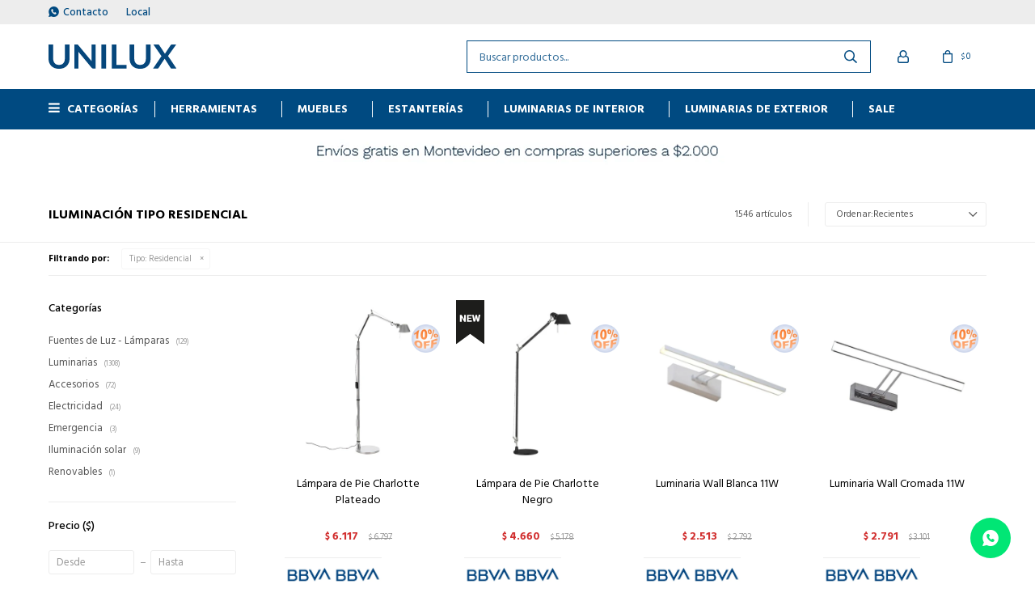

--- FILE ---
content_type: text/html; charset=utf-8
request_url: https://unilux.com.uy/iluminacion?tipo=residencial
body_size: 13193
content:
 <!DOCTYPE html> <html lang="es" class="no-js"> <head itemscope itemtype="http://schema.org/WebSite"> <meta charset="utf-8" /> <script> const GOOGLE_MAPS_CHANNEL_ID = '37'; </script> <link rel='preconnect' href='https://f.fcdn.app' /> <link rel='preconnect' href='https://fonts.googleapis.com' /> <link rel='preconnect' href='https://www.facebook.com' /> <link rel='preconnect' href='https://www.google-analytics.com' /> <link rel="dns-prefetch" href="https://cdnjs.cloudflare.com" /> <title itemprop='name'>Iluminación tipo Residencial — Unilux</title> <meta name="description" content="Iluminación,Fuentes de Luz - Lámparas,Luminarias,Accesorios,Electricidad,Emergencia,Iluminación solar,Renovables,Estanterias,Ventiladores" /> <meta name="keywords" content="Iluminación,Fuentes de Luz - Lámparas,Luminarias,Accesorios,Electricidad,Emergencia,Iluminación solar,Renovables,Estanterias,Ventiladores" /> <link itemprop="url" rel="canonical" href="https://unilux.com.uy/iluminacion?tipo=residencial" /> <meta property="og:title" content="Iluminación tipo Residencial — Unilux" /><meta property="og:description" content="Iluminación,Fuentes de Luz - Lámparas,Luminarias,Accesorios,Electricidad,Emergencia,Iluminación solar,Renovables,Estanterias,Ventiladores" /><meta property="og:type" content="website" /><meta property="og:image" content="https://unilux.com.uy/public/web/img/logo-og.png"/><meta property="og:url" content="https://unilux.com.uy/iluminacion?tipo=residencial" /><meta property="og:site_name" content="Unilux" /> <meta name='twitter:description' content='Iluminación,Fuentes de Luz - Lámparas,Luminarias,Accesorios,Electricidad,Emergencia,Iluminación solar,Renovables,Estanterias,Ventiladores' /> <meta name='twitter:image' content='https://unilux.com.uy/public/web/img/logo-og.png' /> <meta name='twitter:url' content='https://unilux.com.uy/iluminacion?tipo=residencial' /> <meta name='twitter:card' content='summary' /> <meta name='twitter:title' content='Iluminación tipo Residencial — Unilux' /> <script>document.getElementsByTagName('html')[0].setAttribute('class', 'js ' + ('ontouchstart' in window || navigator.msMaxTouchPoints ? 'is-touch' : 'no-touch'));</script> <script> var FN_TC = { M1 : 37.45, M2 : 1 }; </script> <meta id='viewportMetaTag' name="viewport" content="width=device-width, initial-scale=1.0, maximum-scale=1,user-scalable=no"> <link rel="shortcut icon" href="https://f.fcdn.app/assets/commerce/unilux.com.uy/6cfa_d49d/public/web/favicon.ico" /> <link rel="apple-itouch-icon" href="https://f.fcdn.app/assets/commerce/unilux.com.uy/93ee_595f/public/web/favicon.png" /> <link rel="preconnect" href="https://fonts.googleapis.com"> <link rel="preconnect" href="https://fonts.gstatic.com" crossorigin> <link href="https://fonts.googleapis.com/css2?family=Hind+Siliguri:wght@300;400;500;600;700&display=swap" rel="stylesheet"> <link href="https://f.fcdn.app/assets/commerce/unilux.com.uy/0000_d618/s.47534475379432552329621488555243.css" rel="stylesheet"/> <script src="https://f.fcdn.app/assets/commerce/unilux.com.uy/0000_d618/s.19754186035252118222665717260525.js"></script> <!--[if lt IE 9]> <script type="text/javascript" src="https://cdnjs.cloudflare.com/ajax/libs/html5shiv/3.7.3/html5shiv.js"></script> <![endif]--> <link rel="manifest" href="https://f.fcdn.app/assets/manifest.json" /> </head> <body id='pgCatalogo' class='headerMenuFullWidth footer1 headerSubMenuFade buscadorSlideTop compraSlide compraLeft filtrosFixed fichaMobileFixedActions pc-iluminacion items4'> <div id="pre"> <div id="wrapper"> <header id="header" role="banner"> <div class="cnt"> <div id="logo"><a href="/"><img src="https://f.fcdn.app/assets/commerce/unilux.com.uy/fc1d_f6f3/public/web/img/logo.svg" alt="Unilux" /></a></div> <nav id="menu" data-fn="fnMainMenu"> <ul class="lst main"> <li class="it categoria"> <span class="tit">Categorías</span> <div class="subMenu"> <div class="cnt"> <ul> <li class="hdr iluminacion"><a target="_self" href="https://unilux.com.uy/iluminacion" class="tit">Iluminación</a> <ul class="menuDesplegable-ul"> <li><a href="/iluminacion/fuentes-de-luz-lamparas" target="_self">Fuentes de luz - Lámparas </a> </li> <li><a href="/iluminacion/luminarias" target="_self">Luminarias </a> </li> <li><a href="/iluminacion/accesorios" target="_self">Accesorios</a> </li> <li><a href="/iluminacion/emergencia" target="_self">Emergencia</a> </li> <li><a href="/iluminacion/iluminacion-solar" target="_self">Iluminación solar</a> </li> <li><a href="/iluminacion/renovables" target="_self">Renovables</a> </li> <li><a href="/iluminacion/ventiladores" target="_self">Ventiladores</a> </li> </ul> </li> <li class="hdr electrodomesticos"><a target="_self" href="https://unilux.com.uy/electrodomesticos" class="tit">Electrodomésticos</a> <ul class="menuDesplegable-ul"> <li><a href="https://unilux.com.uy/electrodomesticos/cocina" target="_self">Cocina</a> </li> <li><a href="https://unilux.com.uy/electrodomesticos/cuidado-personal" target="_self">Cuidado personal</a> </li> <li><a href="https://unilux.com.uy/electrodomesticos/limpieza" target="_self">Limpieza</a> </li> </ul> </li> <li class="hdr hogar-muebles-jardin"><a target="_self" href="https://unilux.com.uy/hogar-muebles-jardin" class="tit">Hogar, muebles y jardín</a> <ul class="menuDesplegable-ul"> <li><a href="https://unilux.com.uy/hogar-muebles-jardin/hogar-muebles-y-jardin/muebles" target="_self">Muebles</a> <ul> <li><a href="https://unilux.com.uy/hogar-muebles-jardin/hogar-muebles-y-jardin/muebles/escritorios-oficinas" target="_self">Escritorios/Oficinas</a> <li><a href="https://unilux.com.uy/hogar-muebles-jardin/hogar-muebles-y-jardin/muebles/sillas" target="_self">Sillas</a> <li><a href="https://unilux.com.uy/hogar-muebles-jardin/hogar-muebles-y-jardin/muebles/mesas" target="_self">Mesas</a> </ul> </li> <li><a href="https://unilux.com.uy/hogar-muebles-jardin/hogar-muebles-y-jardin/dormitorio" target="_self">Dormitorio</a> <ul> <li><a href="https://unilux.com.uy/hogar-muebles-jardin/hogar-muebles-y-jardin/dormitorio/colchones-sommiers" target="_self">Colchones y Sommiers</a> </ul> </li> <li><a href="https://unilux.com.uy/hogar-muebles-jardin/hogar-muebles-y-jardin/estanterias" target="_self">Estanterias</a> </li> <li><a href="https://unilux.com.uy/catalogo?q=gazebos" target="_self">Gazebos</a> </li> <li><a href="https://unilux.com.uy/catalogo?q=contenedor" target="_self">Limpieza</a> </li> </ul> </li> <li class="hdr bazar-ferreteria"><a target="_self" href="https://unilux.com.uy/bazar-ferreteria" class="tit">Ferretería</a> <ul class="menuDesplegable-ul"> <li><a href="https://unilux.com.uy/bazar-ferreteria/bazar-y-ferreteria/herramientas" target="_self">Herramientas</a> </li> </ul> </li> <li class="hdr electricidad"><a target="_self" href="https://unilux.com.uy/electricidad" class="tit">Electricidad</a> </li> </ul> </div> </div> </li> <li class="it herramientas"> <a href='https://unilux.com.uy/catalogo/bazar-y-ferreteria/herramientas' target='_self' class="tit">HERRAMIENTAS</a> </li> <li class="it "> <a href='https://unilux.com.uy/hogar-muebles-jardin/hogar-muebles-y-jardin/muebles' target='_self' class="tit">MUEBLES</a> </li> <li class="it estanterias"> <a href='https://unilux.com.uy/catalogo/hogar-muebles-y-jardin/estanterias' target='_self' class="tit">ESTANTERÍAS</a> </li> <li class="it fn-desktopOnly"> <a href='/iluminacion/luminarias?uso=interior' target='_self' class="tit">Luminarias de interior</a> </li> <li class="it fn-desktopOnly"> <a href='/iluminacion/luminarias?uso=exterior' target='_self' class="tit">Luminarias de exterior</a> </li> <li class="it "> <a href='/catalogo?grp=2' target='_self' class="tit">Sale</a> </li> </ul> </nav> <div class="toolsItem frmBusqueda" data-version='1'> <button type="button" class="btnItem btnMostrarBuscador"> <span class="ico"></span> <span class="txt"></span> </button> <form action="/catalogo"> <div class="cnt"> <span class="btnCerrar"> <span class="ico"></span> <span class="txt"></span> </span> <label class="lbl"> <b>Buscar productos</b> <input maxlength="48" required="" autocomplete="off" type="search" name="q" placeholder="Buscar productos..." /> </label> <button class="btnBuscar" type="submit"> <span class="ico"></span> <span class="txt"></span> </button> </div> </form> </div> <div class="toolsItem accesoMiCuentaCnt" data-logged="off" data-version='1'> <a href="/mi-cuenta" class="btnItem btnMiCuenta"> <span class="ico"></span> <span class="txt"></span> <span class="usuario"> <span class="nombre"></span> <span class="apellido"></span> </span> </a> <div class="miCuentaMenu"> <ul class="lst"> <li class="it"><a href='/mi-cuenta/mis-datos' class="tit" >Mis datos</a></li> <li class="it"><a href='/mi-cuenta/direcciones' class="tit" >Mis direcciones</a></li> <li class="it"><a href='/mi-cuenta/compras' class="tit" >Mis compras</a></li> <li class="it"><a href='/mi-cuenta/wish-list' class="tit" >Wish List</a></li> <li class="it itSalir"><a href='/salir' class="tit" >Salir</a></li> </ul> </div> </div> <div id="miCompra" data-show="off" data-fn="fnMiCompra" class="toolsItem" data-version="1"> </div> <div id="infoTop"><span class="tel">092868389</span> <span class="info">Horarios: Lunes a Viernes: 9:00 a 18:00 hrs Sábados: 9:00 a 15:00 hrs</span></div> <nav id="menuTop"> <ul class="lst"> <li class="it "><a target="_self" class="tit" href="https://unilux.com.uy/contacto">Contacto</a></li> <li class="it "><a target="_self" class="tit" href="https://unilux.com.uy/tiendas">Local</a></li> </ul> </nav> <a id="btnMainMenuMobile" href="javascript:mainMenuMobile.show();"><span class="ico">&#59421;</span><span class="txt">Menú</span></a> </div> </header> <!-- end:header --> <div data-id="8" data-area="Top" class="banner"><picture><source media="(min-width: 1280px)" srcset="//f.fcdn.app/imgs/91acf2/unilux.com.uy/uniluy/ddc2/webp/recursos/29/1920x50/top-1-22.jpg" width='1920' height='50' ><source media="(max-width: 1279px) and (min-width: 1024px)" srcset="//f.fcdn.app/imgs/8345e1/unilux.com.uy/uniluy/f34f/webp/recursos/79/1280x50/top-2.jpg" width='1280' height='50' ><source media="(max-width: 640px) AND (orientation: portrait)" srcset="//f.fcdn.app/imgs/c94dc8/unilux.com.uy/uniluy/7854/webp/recursos/81/640x70/top-4.jpg" width='640' height='70' ><source media="(max-width: 1023px)" srcset="//f.fcdn.app/imgs/1dcffe/unilux.com.uy/uniluy/14e4/webp/recursos/80/1024x50/top-3.jpg" width='1024' height='50' ><img src="//f.fcdn.app/imgs/91acf2/unilux.com.uy/uniluy/ddc2/webp/recursos/29/1920x50/top-1-22.jpg" alt="envios gratis" width='1920' height='50' ></picture></div> <div id="central" data-catalogo="on" data-tit="Iluminación tipo Residencial " data-url="https://unilux.com.uy/iluminacion?tipo=residencial" data-total="1546" data-pc="iluminacion"> <div id="wrapperFicha"></div> <div class='hdr'> <h1 class="tit">Iluminación tipo Residencial</h1> <div class="tools"> <div class="tot">1546 artículos </div> <span class="btn btn01 btnMostrarFiltros" title="Filtrar productos"></span> <div class="orden"><select name='ord' class="custom" id='cboOrdenCatalogo' data-pred="new" ><option value="new" selected="selected" >Recientes</option><option value="rec" >Recomendados</option><option value="cat" >Categoría</option><option value="pra" >Menor precio</option><option value="prd" >Mayor precio</option></select></div> </div> </div> <div id="catalogoFiltrosSeleccionados"><strong class=tit>Filtrando por:</strong><a rel="nofollow" href="https://unilux.com.uy/iluminacion" title="Quitar" class="it" data-tipo="caracteristica"><span class="nom">Tipo:</span> Residencial</a></div> <section id="main" role="main"> <div id='catalogoProductos' class='articleList aListProductos ' data-tot='12' data-totAbs='1546' data-cargarVariantes=''><div class='it rebajado descuento grp38 grp51' data-disp='1' data-codProd='BADPC15PL' data-codVar='ADPC15PL' data-im='//f.fcdn.app/imgs/eb0db5/unilux.com.uy/uniluy/7d9b/webp/catalogo/BADPC15PL_ADPC15PL_0/60x60/lampara-de-pie-decorativa-charlotte-lampara-de-pie-charlotte-plateado.jpg'><div class='cnt'><a class="img" href="https://unilux.com.uy/catalogo/lampara-de-pie-charlotte-plateado_BADPC15PL_ADPC15PL" title="Lámpara de Pie Charlotte Plateado"> <div class="logoMarca"></div> <div class="cocardas"><div class="ctm"><div class="ico promo promo59" data-id="59"><img loading='lazy' src='//f.fcdn.app/imgs/dbfdeb/unilux.com.uy/uniluy/98b7/webp/promociones/492/100-100/10-1.png' alt='10% OFF' /><span class="por fn-hidden"><span class=int>10</span></span></div></div></div> <img loading='lazy' src='//f.fcdn.app/imgs/191a0c/unilux.com.uy/uniluy/1c3b/webp/catalogo/BADPC15PL_ADPC15PL_1/460x460/lampara-de-pie-decorativa-charlotte-lampara-de-pie-charlotte-plateado.jpg' alt='Lámpara de Pie decorativa charlotte Lámpara de Pie Charlotte Plateado' width='460' height='460' /> <span data-fn="fnLoadImg" data-src="//f.fcdn.app/imgs/eb6ab3/unilux.com.uy/uniluy/a0ca/webp/catalogo/BADPC15PL_ADPC15PL_2/460x460/lampara-de-pie-decorativa-charlotte-lampara-de-pie-charlotte-plateado.jpg" data-alt="" data-w="460" data-h="460"></span> <span class="btnWishlist" data-fn="fnEditWishList" data-cod-producto="BADPC15PL" data-cod-variante="ADPC15PL"></span> </a> <div class="info" data-fn="fnGenerarEtiquetaAgotado"> <a class="tit" href="https://unilux.com.uy/catalogo/lampara-de-pie-charlotte-plateado_BADPC15PL_ADPC15PL" title="Lámpara de Pie Charlotte Plateado"><h2>Lámpara de Pie Charlotte Plateado</h2></a> <div class="precios"> <strong class="precio venta"><span class="sim">$</span> <span class="monto">6.117</span></strong> <del class="precio lista"><span class="sim">$</span> <span class="monto">6.797</span></del> </div> <span class="porcRebaja"><span class="aux"><span class=int>10</span></span></span> <div class="descuentosMDP"><div class='desc_5'> <span class='img' title='Dcto BBVA COM 30% (MUESTRA)'><img loading='lazy' src='//f.fcdn.app/imgs/774bb5/unilux.com.uy/uniluy/a484/webp/descuentos/72/0x0/black.jpg' alt='Dcto BBVA COM 30% (MUESTRA)' /></span> <span class="precio"><span class="sim">$</span> <span class="monto">5.199</span></span></div><div class='desc_2'> <span class='img' title='Dcto BBVA COM 20% -'><img loading='lazy' src='//f.fcdn.app/imgs/9fc59b/unilux.com.uy/uniluy/7343/webp/descuentos/68/0x0/oro.jpg' alt='Dcto BBVA COM 20% -' /></span> <span class="precio"><span class="sim">$</span> <span class="monto">5.505</span></span></div></div> <span class="stock" style="display: none">2</span> <span class="consultarStock">Consultar stock</span> <div type="" class="btn btn01 btnConsultarCatalogo" style="width: auto;" data-fn="fnTipoConsultaProductoOffline" data-codigo="{p} echo $varianteSeleccionada->getArticuloPorDefecto()->getSkuComercio(); {/p}">Consultar</div> <div class="qty-wrapper" data-fn="fnComprarDesdeCatalogo"> <div class="qty-container"> <input type="number" class="quantity" value="1" min="1" max="100"> <div class="controls"> <span class="add">+</span> <span class="sub">-</span> </div> <span class="catalogoEnStock enStock">En stock</span> </div> <button id="catalogoComprarBtn" class="btn btn01 btnComprar"> <span></span> </button> <span class="qty-alert"></span> </div> <div class="variantes"></div> <!--<div class="marca">Serlux</div>--> <!--<div class="desc">La Lámpara de Pie Charlotte puede ser utilizada en cualquier tipo de espacio. Cuenta con interruptor en su cable y rosca interior para lampara E27. No incluye lámpara.</div>--> </div><input type="hidden" class="json" style="display:none" value="{&quot;sku&quot;:{&quot;fen&quot;:&quot;1:BADPC15PL:ADPC15PL:U:1&quot;,&quot;com&quot;:&quot;ADPC15PL&quot;},&quot;producto&quot;:{&quot;codigo&quot;:&quot;BADPC15PL&quot;,&quot;nombre&quot;:&quot;L\u00e1mpara de Pie decorativa charlotte&quot;,&quot;categoria&quot;:&quot;Iluminaci\u00f3n &gt; Luminarias&quot;,&quot;marca&quot;:&quot;Serlux&quot;},&quot;variante&quot;:{&quot;codigo&quot;:&quot;ADPC15PL&quot;,&quot;codigoCompleto&quot;:&quot;BADPC15PLADPC15PL&quot;,&quot;nombre&quot;:&quot;L\u00e1mpara de Pie Charlotte Plateado&quot;,&quot;nombreCompleto&quot;:&quot;L\u00e1mpara de Pie Charlotte Plateado&quot;,&quot;img&quot;:{&quot;u&quot;:&quot;\/\/f.fcdn.app\/imgs\/8cdeb2\/unilux.com.uy\/uniluy\/1c3b\/webp\/catalogo\/BADPC15PL_ADPC15PL_1\/1024-1024\/lampara-de-pie-decorativa-charlotte-lampara-de-pie-charlotte-plateado.jpg&quot;},&quot;url&quot;:&quot;https:\/\/unilux.com.uy\/catalogo\/lampara-de-pie-charlotte-plateado_BADPC15PL_ADPC15PL&quot;,&quot;tieneStock&quot;:false,&quot;ordenVariante&quot;:&quot;369&quot;},&quot;nomPresentacion&quot;:&quot;U&quot;,&quot;nombre&quot;:&quot;L\u00e1mpara de Pie Charlotte Plateado&quot;,&quot;nombreCompleto&quot;:&quot;L\u00e1mpara de Pie Charlotte Plateado&quot;,&quot;precioMonto&quot;:6117,&quot;moneda&quot;:{&quot;nom&quot;:&quot;M1&quot;,&quot;nro&quot;:858,&quot;cod&quot;:&quot;UYU&quot;,&quot;sim&quot;:&quot;$&quot;},&quot;sale&quot;:false,&quot;outlet&quot;:false,&quot;nuevo&quot;:false}" /></div></div><div class='it rebajado descuento grp1 grp38 grp51' data-disp='1' data-codProd='BADPC15PL' data-codVar='ADPC15PN' data-im='//f.fcdn.app/imgs/7d2a3a/unilux.com.uy/uniluy/bbcf/webp/catalogo/BADPC15PL_ADPC15PN_0/60x60/lampara-de-pie-decorativa-charlotte-lampara-de-pie-charlotte-negro.jpg'><div class='cnt'><a class="img" href="https://unilux.com.uy/catalogo/lampara-de-pie-charlotte-negro_BADPC15PL_ADPC15PN" title="Lámpara de Pie Charlotte Negro"> <div class="logoMarca"></div> <div class="cocardas"><div class="dfl"><div class="ico nuevo"><img loading="lazy" src="https://f.fcdn.app/assets/commerce/unilux.com.uy/1897_b948/public/web/img/iconos/nuevo.svg" alt="Nuevo" /></div></div><div class="ctm"><div class="ico promo promo59" data-id="59"><img loading='lazy' src='//f.fcdn.app/imgs/dbfdeb/unilux.com.uy/uniluy/98b7/webp/promociones/492/100-100/10-1.png' alt='10% OFF' /><span class="por fn-hidden"><span class=int>10</span></span></div></div></div> <img loading='lazy' src='//f.fcdn.app/imgs/8c6f74/unilux.com.uy/uniluy/f830/webp/catalogo/BADPC15PL_ADPC15PN_1/460x460/lampara-de-pie-decorativa-charlotte-lampara-de-pie-charlotte-negro.jpg' alt='Lámpara de Pie decorativa charlotte Lámpara de Pie Charlotte Negro' width='460' height='460' /> <span data-fn="fnLoadImg" data-src="//f.fcdn.app/imgs/0df383/unilux.com.uy/uniluy/8fa9/webp/catalogo/BADPC15PL_ADPC15PN_2/460x460/lampara-de-pie-decorativa-charlotte-lampara-de-pie-charlotte-negro.jpg" data-alt="" data-w="460" data-h="460"></span> <span class="btnWishlist" data-fn="fnEditWishList" data-cod-producto="BADPC15PL" data-cod-variante="ADPC15PN"></span> </a> <div class="info" data-fn="fnGenerarEtiquetaAgotado"> <a class="tit" href="https://unilux.com.uy/catalogo/lampara-de-pie-charlotte-negro_BADPC15PL_ADPC15PN" title="Lámpara de Pie Charlotte Negro"><h2>Lámpara de Pie Charlotte Negro</h2></a> <div class="precios"> <strong class="precio venta"><span class="sim">$</span> <span class="monto">4.660</span></strong> <del class="precio lista"><span class="sim">$</span> <span class="monto">5.178</span></del> </div> <span class="porcRebaja"><span class="aux"><span class=int>10</span></span></span> <div class="descuentosMDP"><div class='desc_5'> <span class='img' title='Dcto BBVA COM 30% (MUESTRA)'><img loading='lazy' src='//f.fcdn.app/imgs/774bb5/unilux.com.uy/uniluy/a484/webp/descuentos/72/0x0/black.jpg' alt='Dcto BBVA COM 30% (MUESTRA)' /></span> <span class="precio"><span class="sim">$</span> <span class="monto">3.961</span></span></div><div class='desc_2'> <span class='img' title='Dcto BBVA COM 20% -'><img loading='lazy' src='//f.fcdn.app/imgs/9fc59b/unilux.com.uy/uniluy/7343/webp/descuentos/68/0x0/oro.jpg' alt='Dcto BBVA COM 20% -' /></span> <span class="precio"><span class="sim">$</span> <span class="monto">4.194</span></span></div></div> <span class="stock" style="display: none">7</span> <span class="consultarStock">Consultar stock</span> <div type="" class="btn btn01 btnConsultarCatalogo" style="width: auto;" data-fn="fnTipoConsultaProductoOffline" data-codigo="{p} echo $varianteSeleccionada->getArticuloPorDefecto()->getSkuComercio(); {/p}">Consultar</div> <div class="qty-wrapper" data-fn="fnComprarDesdeCatalogo"> <div class="qty-container"> <input type="number" class="quantity" value="1" min="1" max="100"> <div class="controls"> <span class="add">+</span> <span class="sub">-</span> </div> <span class="catalogoEnStock enStock">En stock</span> </div> <button id="catalogoComprarBtn" class="btn btn01 btnComprar"> <span></span> </button> <span class="qty-alert"></span> </div> <div class="variantes"></div> <!--<div class="marca">Serlux</div>--> <!--<div class="desc">La Lámpara de Pie Charlotte puede ser utilizada en cualquier tipo de espacio. Cuenta con interruptor en su cable y rosca interior para lampara E27. No incluye lámpara.</div>--> </div><input type="hidden" class="json" style="display:none" value="{&quot;sku&quot;:{&quot;fen&quot;:&quot;1:BADPC15PL:ADPC15PN:U:1&quot;,&quot;com&quot;:&quot;ADPC15PN&quot;},&quot;producto&quot;:{&quot;codigo&quot;:&quot;BADPC15PL&quot;,&quot;nombre&quot;:&quot;L\u00e1mpara de Pie decorativa charlotte&quot;,&quot;categoria&quot;:&quot;Iluminaci\u00f3n &gt; Luminarias&quot;,&quot;marca&quot;:&quot;Serlux&quot;},&quot;variante&quot;:{&quot;codigo&quot;:&quot;ADPC15PN&quot;,&quot;codigoCompleto&quot;:&quot;BADPC15PLADPC15PN&quot;,&quot;nombre&quot;:&quot;L\u00e1mpara de Pie Charlotte Negro&quot;,&quot;nombreCompleto&quot;:&quot;L\u00e1mpara de Pie Charlotte Negro&quot;,&quot;img&quot;:{&quot;u&quot;:&quot;\/\/f.fcdn.app\/imgs\/38441f\/unilux.com.uy\/uniluy\/f830\/webp\/catalogo\/BADPC15PL_ADPC15PN_1\/1024-1024\/lampara-de-pie-decorativa-charlotte-lampara-de-pie-charlotte-negro.jpg&quot;},&quot;url&quot;:&quot;https:\/\/unilux.com.uy\/catalogo\/lampara-de-pie-charlotte-negro_BADPC15PL_ADPC15PN&quot;,&quot;tieneStock&quot;:false,&quot;ordenVariante&quot;:&quot;10&quot;},&quot;nomPresentacion&quot;:&quot;U&quot;,&quot;nombre&quot;:&quot;L\u00e1mpara de Pie Charlotte Negro&quot;,&quot;nombreCompleto&quot;:&quot;L\u00e1mpara de Pie Charlotte Negro&quot;,&quot;precioMonto&quot;:4660,&quot;moneda&quot;:{&quot;nom&quot;:&quot;M1&quot;,&quot;nro&quot;:858,&quot;cod&quot;:&quot;UYU&quot;,&quot;sim&quot;:&quot;$&quot;},&quot;sale&quot;:false,&quot;outlet&quot;:false,&quot;nuevo&quot;:true}" /></div></div><div class='it rebajado descuento grp38 grp51' data-disp='1' data-codProd='LLPS12' data-codVar='LLPS12BC' data-im='//f.fcdn.app/imgs/57b333/unilux.com.uy/uniluy/2d3f/webp/catalogo/LLPS12_LLPS12BC_0/60x60/wall-03-luminaria-wall-blanca-11w.jpg'><div class='cnt'><a class="img" href="https://unilux.com.uy/catalogo/luminaria-wall-blanca-11w_LLPS12_LLPS12BC" title="Luminaria Wall Blanca 11W"> <div class="logoMarca"></div> <div class="cocardas"><div class="ctm"><div class="ico promo promo59" data-id="59"><img loading='lazy' src='//f.fcdn.app/imgs/dbfdeb/unilux.com.uy/uniluy/98b7/webp/promociones/492/100-100/10-1.png' alt='10% OFF' /><span class="por fn-hidden"><span class=int>9</span><span class=dec>99</span></span></div></div></div> <img loading='lazy' src='//f.fcdn.app/imgs/62e1c2/unilux.com.uy/uniluy/109d/webp/catalogo/LLPS12_LLPS12BC_1/460x460/wall-03-luminaria-wall-blanca-11w.jpg' alt='WALL 03 Luminaria Wall Blanca 11W' width='460' height='460' /> <span data-fn="fnLoadImg" data-src="//f.fcdn.app/imgs/f26a57/unilux.com.uy/uniluy/92c2/webp/catalogo/LLPS12_LLPS12BC_2/460x460/wall-03-luminaria-wall-blanca-11w.jpg" data-alt="" data-w="460" data-h="460"></span> <span class="btnWishlist" data-fn="fnEditWishList" data-cod-producto="LLPS12" data-cod-variante="LLPS12BC"></span> </a> <div class="info" data-fn="fnGenerarEtiquetaAgotado"> <a class="tit" href="https://unilux.com.uy/catalogo/luminaria-wall-blanca-11w_LLPS12_LLPS12BC" title="Luminaria Wall Blanca 11W"><h2>Luminaria Wall Blanca 11W</h2></a> <div class="precios"> <strong class="precio venta"><span class="sim">$</span> <span class="monto">2.513</span></strong> <del class="precio lista"><span class="sim">$</span> <span class="monto">2.792</span></del> </div> <span class="porcRebaja"><span class="aux"><span class=int>9</span><span class=dec>99</span></span></span> <div class="descuentosMDP"><div class='desc_5'> <span class='img' title='Dcto BBVA COM 30% (MUESTRA)'><img loading='lazy' src='//f.fcdn.app/imgs/774bb5/unilux.com.uy/uniluy/a484/webp/descuentos/72/0x0/black.jpg' alt='Dcto BBVA COM 30% (MUESTRA)' /></span> <span class="precio"><span class="sim">$</span> <span class="monto">2.136</span></span></div><div class='desc_2'> <span class='img' title='Dcto BBVA COM 20% -'><img loading='lazy' src='//f.fcdn.app/imgs/9fc59b/unilux.com.uy/uniluy/7343/webp/descuentos/68/0x0/oro.jpg' alt='Dcto BBVA COM 20% -' /></span> <span class="precio"><span class="sim">$</span> <span class="monto">2.262</span></span></div></div> <span class="stock" style="display: none">7</span> <span class="consultarStock">Consultar stock</span> <div type="" class="btn btn01 btnConsultarCatalogo" style="width: auto;" data-fn="fnTipoConsultaProductoOffline" data-codigo="{p} echo $varianteSeleccionada->getArticuloPorDefecto()->getSkuComercio(); {/p}">Consultar</div> <div class="qty-wrapper" data-fn="fnComprarDesdeCatalogo"> <div class="qty-container"> <input type="number" class="quantity" value="1" min="1" max="100"> <div class="controls"> <span class="add">+</span> <span class="sub">-</span> </div> <span class="catalogoEnStock enStock">En stock</span> </div> <button id="catalogoComprarBtn" class="btn btn01 btnComprar"> <span></span> </button> <span class="qty-alert"></span> </div> <div class="variantes"></div> <!--<div class="marca">Serlux</div>--> <!--<div class="desc">La Luminaria Wall cuenta con LED integrado, brindando una iluminación cálida de potencia 11W.</div>--> </div><input type="hidden" class="json" style="display:none" value="{&quot;sku&quot;:{&quot;fen&quot;:&quot;1:LLPS12:LLPS12BC:U:1&quot;,&quot;com&quot;:&quot;LLPS12BC&quot;},&quot;producto&quot;:{&quot;codigo&quot;:&quot;LLPS12&quot;,&quot;nombre&quot;:&quot;WALL 03&quot;,&quot;categoria&quot;:&quot;Iluminaci\u00f3n &gt; Luminarias&quot;,&quot;marca&quot;:&quot;Serlux&quot;},&quot;variante&quot;:{&quot;codigo&quot;:&quot;LLPS12BC&quot;,&quot;codigoCompleto&quot;:&quot;LLPS12LLPS12BC&quot;,&quot;nombre&quot;:&quot;Luminaria Wall Blanca 11W&quot;,&quot;nombreCompleto&quot;:&quot;Luminaria Wall Blanca 11W&quot;,&quot;img&quot;:{&quot;u&quot;:&quot;\/\/f.fcdn.app\/imgs\/2ec5da\/unilux.com.uy\/uniluy\/109d\/webp\/catalogo\/LLPS12_LLPS12BC_1\/1024-1024\/wall-03-luminaria-wall-blanca-11w.jpg&quot;},&quot;url&quot;:&quot;https:\/\/unilux.com.uy\/catalogo\/luminaria-wall-blanca-11w_LLPS12_LLPS12BC&quot;,&quot;tieneStock&quot;:false,&quot;ordenVariante&quot;:&quot;999&quot;},&quot;nomPresentacion&quot;:&quot;U&quot;,&quot;nombre&quot;:&quot;Luminaria Wall Blanca 11W&quot;,&quot;nombreCompleto&quot;:&quot;Luminaria Wall Blanca 11W&quot;,&quot;precioMonto&quot;:2513,&quot;moneda&quot;:{&quot;nom&quot;:&quot;M1&quot;,&quot;nro&quot;:858,&quot;cod&quot;:&quot;UYU&quot;,&quot;sim&quot;:&quot;$&quot;},&quot;sale&quot;:false,&quot;outlet&quot;:false,&quot;nuevo&quot;:false}" /></div></div><div class='it rebajado descuento grp38 grp51' data-disp='1' data-codProd='LLPS12' data-codVar='LLPS12CC' data-im='//f.fcdn.app/imgs/1019c0/unilux.com.uy/uniluy/970b/webp/catalogo/LLPS12_LLPS12CC_0/60x60/wall-03-luminaria-wall-cromada-11w.jpg'><div class='cnt'><a class="img" href="https://unilux.com.uy/catalogo/luminaria-wall-cromada-11w_LLPS12_LLPS12CC" title="Luminaria Wall Cromada 11W"> <div class="logoMarca"></div> <div class="cocardas"><div class="ctm"><div class="ico promo promo59" data-id="59"><img loading='lazy' src='//f.fcdn.app/imgs/dbfdeb/unilux.com.uy/uniluy/98b7/webp/promociones/492/100-100/10-1.png' alt='10% OFF' /><span class="por fn-hidden"><span class=int>9</span><span class=dec>99</span></span></div></div></div> <img loading='lazy' src='//f.fcdn.app/imgs/70423a/unilux.com.uy/uniluy/019d/webp/catalogo/LLPS12_LLPS12CC_1/460x460/wall-03-luminaria-wall-cromada-11w.jpg' alt='WALL 03 Luminaria Wall Cromada 11W' width='460' height='460' /> <span data-fn="fnLoadImg" data-src="//f.fcdn.app/imgs/ebf7a3/unilux.com.uy/uniluy/07c5/webp/catalogo/LLPS12_LLPS12CC_2/460x460/wall-03-luminaria-wall-cromada-11w.jpg" data-alt="" data-w="460" data-h="460"></span> <span class="btnWishlist" data-fn="fnEditWishList" data-cod-producto="LLPS12" data-cod-variante="LLPS12CC"></span> </a> <div class="info" data-fn="fnGenerarEtiquetaAgotado"> <a class="tit" href="https://unilux.com.uy/catalogo/luminaria-wall-cromada-11w_LLPS12_LLPS12CC" title="Luminaria Wall Cromada 11W"><h2>Luminaria Wall Cromada 11W</h2></a> <div class="precios"> <strong class="precio venta"><span class="sim">$</span> <span class="monto">2.791</span></strong> <del class="precio lista"><span class="sim">$</span> <span class="monto">3.101</span></del> </div> <span class="porcRebaja"><span class="aux"><span class=int>9</span><span class=dec>99</span></span></span> <div class="descuentosMDP"><div class='desc_5'> <span class='img' title='Dcto BBVA COM 30% (MUESTRA)'><img loading='lazy' src='//f.fcdn.app/imgs/774bb5/unilux.com.uy/uniluy/a484/webp/descuentos/72/0x0/black.jpg' alt='Dcto BBVA COM 30% (MUESTRA)' /></span> <span class="precio"><span class="sim">$</span> <span class="monto">2.372</span></span></div><div class='desc_2'> <span class='img' title='Dcto BBVA COM 20% -'><img loading='lazy' src='//f.fcdn.app/imgs/9fc59b/unilux.com.uy/uniluy/7343/webp/descuentos/68/0x0/oro.jpg' alt='Dcto BBVA COM 20% -' /></span> <span class="precio"><span class="sim">$</span> <span class="monto">2.512</span></span></div></div> <span class="stock" style="display: none">1</span> <span class="consultarStock">Consultar stock</span> <div type="" class="btn btn01 btnConsultarCatalogo" style="width: auto;" data-fn="fnTipoConsultaProductoOffline" data-codigo="{p} echo $varianteSeleccionada->getArticuloPorDefecto()->getSkuComercio(); {/p}">Consultar</div> <div class="qty-wrapper" data-fn="fnComprarDesdeCatalogo"> <div class="qty-container"> <input type="number" class="quantity" value="1" min="1" max="100"> <div class="controls"> <span class="add">+</span> <span class="sub">-</span> </div> <span class="catalogoEnStock enStock">En stock</span> </div> <button id="catalogoComprarBtn" class="btn btn01 btnComprar"> <span></span> </button> <span class="qty-alert"></span> </div> <div class="variantes"></div> <!--<div class="marca">Serlux</div>--> <!--<div class="desc">La Luminaria Wall Cromada tiene LED integrado, brinda una iluminacion cálida, de potencia 11W.</div>--> </div><input type="hidden" class="json" style="display:none" value="{&quot;sku&quot;:{&quot;fen&quot;:&quot;1:LLPS12:LLPS12CC:U:1&quot;,&quot;com&quot;:&quot;LLPS12CC&quot;},&quot;producto&quot;:{&quot;codigo&quot;:&quot;LLPS12&quot;,&quot;nombre&quot;:&quot;WALL 03&quot;,&quot;categoria&quot;:&quot;Iluminaci\u00f3n &gt; Luminarias&quot;,&quot;marca&quot;:&quot;Serlux&quot;},&quot;variante&quot;:{&quot;codigo&quot;:&quot;LLPS12CC&quot;,&quot;codigoCompleto&quot;:&quot;LLPS12LLPS12CC&quot;,&quot;nombre&quot;:&quot;Luminaria Wall Cromada 11W&quot;,&quot;nombreCompleto&quot;:&quot;Luminaria Wall Cromada 11W&quot;,&quot;img&quot;:{&quot;u&quot;:&quot;\/\/f.fcdn.app\/imgs\/67958e\/unilux.com.uy\/uniluy\/019d\/webp\/catalogo\/LLPS12_LLPS12CC_1\/1024-1024\/wall-03-luminaria-wall-cromada-11w.jpg&quot;},&quot;url&quot;:&quot;https:\/\/unilux.com.uy\/catalogo\/luminaria-wall-cromada-11w_LLPS12_LLPS12CC&quot;,&quot;tieneStock&quot;:false,&quot;ordenVariante&quot;:&quot;999&quot;},&quot;nomPresentacion&quot;:&quot;U&quot;,&quot;nombre&quot;:&quot;Luminaria Wall Cromada 11W&quot;,&quot;nombreCompleto&quot;:&quot;Luminaria Wall Cromada 11W&quot;,&quot;precioMonto&quot;:2791,&quot;moneda&quot;:{&quot;nom&quot;:&quot;M1&quot;,&quot;nro&quot;:858,&quot;cod&quot;:&quot;UYU&quot;,&quot;sim&quot;:&quot;$&quot;},&quot;sale&quot;:false,&quot;outlet&quot;:false,&quot;nuevo&quot;:false}" /></div></div><div class='it rebajado descuento grp1 grp38 grp51' data-disp='1' data-codProd='LLPS12' data-codVar='LLPS12GR' data-im='//f.fcdn.app/imgs/b50d2e/unilux.com.uy/uniluy/ea96/webp/catalogo/LLPS12_LLPS12GR_0/60x60/wall-03-luminaria-wall-brass-11w.jpg'><div class='cnt'><a class="img" href="https://unilux.com.uy/catalogo/luminaria-wall-brass-11w_LLPS12_LLPS12GR" title="Luminaria Wall Brass 11W"> <div class="logoMarca"></div> <div class="cocardas"><div class="dfl"><div class="ico nuevo"><img loading="lazy" src="https://f.fcdn.app/assets/commerce/unilux.com.uy/1897_b948/public/web/img/iconos/nuevo.svg" alt="Nuevo" /></div></div><div class="ctm"><div class="ico promo promo59" data-id="59"><img loading='lazy' src='//f.fcdn.app/imgs/dbfdeb/unilux.com.uy/uniluy/98b7/webp/promociones/492/100-100/10-1.png' alt='10% OFF' /><span class="por fn-hidden"><span class=int>9</span><span class=dec>98</span></span></div></div></div> <img loading='lazy' src='//f.fcdn.app/imgs/9e63a7/unilux.com.uy/uniluy/9ab7/webp/catalogo/LLPS12_LLPS12GR_1/460x460/wall-03-luminaria-wall-brass-11w.jpg' alt='WALL 03 Luminaria Wall Brass 11W' width='460' height='460' /> <span data-fn="fnLoadImg" data-src="//f.fcdn.app/imgs/0e292c/unilux.com.uy/uniluy/c7a3/webp/catalogo/LLPS12_LLPS12GR_2/460x460/wall-03-luminaria-wall-brass-11w.jpg" data-alt="" data-w="460" data-h="460"></span> <span class="btnWishlist" data-fn="fnEditWishList" data-cod-producto="LLPS12" data-cod-variante="LLPS12GR"></span> </a> <div class="info" data-fn="fnGenerarEtiquetaAgotado"> <a class="tit" href="https://unilux.com.uy/catalogo/luminaria-wall-brass-11w_LLPS12_LLPS12GR" title="Luminaria Wall Brass 11W"><h2>Luminaria Wall Brass 11W</h2></a> <div class="precios"> <strong class="precio venta"><span class="sim">$</span> <span class="monto">2.659</span></strong> <del class="precio lista"><span class="sim">$</span> <span class="monto">2.954</span></del> </div> <span class="porcRebaja"><span class="aux"><span class=int>9</span><span class=dec>98</span></span></span> <div class="descuentosMDP"><div class='desc_5'> <span class='img' title='Dcto BBVA COM 30% (MUESTRA)'><img loading='lazy' src='//f.fcdn.app/imgs/774bb5/unilux.com.uy/uniluy/a484/webp/descuentos/72/0x0/black.jpg' alt='Dcto BBVA COM 30% (MUESTRA)' /></span> <span class="precio"><span class="sim">$</span> <span class="monto">2.260</span></span></div><div class='desc_2'> <span class='img' title='Dcto BBVA COM 20% -'><img loading='lazy' src='//f.fcdn.app/imgs/9fc59b/unilux.com.uy/uniluy/7343/webp/descuentos/68/0x0/oro.jpg' alt='Dcto BBVA COM 20% -' /></span> <span class="precio"><span class="sim">$</span> <span class="monto">2.393</span></span></div></div> <span class="stock" style="display: none">10</span> <span class="consultarStock">Consultar stock</span> <div type="" class="btn btn01 btnConsultarCatalogo" style="width: auto;" data-fn="fnTipoConsultaProductoOffline" data-codigo="{p} echo $varianteSeleccionada->getArticuloPorDefecto()->getSkuComercio(); {/p}">Consultar</div> <div class="qty-wrapper" data-fn="fnComprarDesdeCatalogo"> <div class="qty-container"> <input type="number" class="quantity" value="1" min="1" max="100"> <div class="controls"> <span class="add">+</span> <span class="sub">-</span> </div> <span class="catalogoEnStock enStock">En stock</span> </div> <button id="catalogoComprarBtn" class="btn btn01 btnComprar"> <span></span> </button> <span class="qty-alert"></span> </div> <div class="variantes"></div> <!--<div class="marca">Serlux</div>--> <!--<div class="desc">La Luminaria Wall cuenta con LED integrado, brindando una iluminación cálida de potencia 11W.</div>--> </div><input type="hidden" class="json" style="display:none" value="{&quot;sku&quot;:{&quot;fen&quot;:&quot;1:LLPS12:LLPS12GR:U:1&quot;,&quot;com&quot;:&quot;LLPS12GR&quot;},&quot;producto&quot;:{&quot;codigo&quot;:&quot;LLPS12&quot;,&quot;nombre&quot;:&quot;WALL 03&quot;,&quot;categoria&quot;:&quot;Iluminaci\u00f3n &gt; Luminarias&quot;,&quot;marca&quot;:&quot;Serlux&quot;},&quot;variante&quot;:{&quot;codigo&quot;:&quot;LLPS12GR&quot;,&quot;codigoCompleto&quot;:&quot;LLPS12LLPS12GR&quot;,&quot;nombre&quot;:&quot;Luminaria Wall Brass 11W&quot;,&quot;nombreCompleto&quot;:&quot;Luminaria Wall Brass 11W&quot;,&quot;img&quot;:{&quot;u&quot;:&quot;\/\/f.fcdn.app\/imgs\/7e3797\/unilux.com.uy\/uniluy\/9ab7\/webp\/catalogo\/LLPS12_LLPS12GR_1\/1024-1024\/wall-03-luminaria-wall-brass-11w.jpg&quot;},&quot;url&quot;:&quot;https:\/\/unilux.com.uy\/catalogo\/luminaria-wall-brass-11w_LLPS12_LLPS12GR&quot;,&quot;tieneStock&quot;:false,&quot;ordenVariante&quot;:&quot;21&quot;},&quot;nomPresentacion&quot;:&quot;U&quot;,&quot;nombre&quot;:&quot;Luminaria Wall Brass 11W&quot;,&quot;nombreCompleto&quot;:&quot;Luminaria Wall Brass 11W&quot;,&quot;precioMonto&quot;:2659,&quot;moneda&quot;:{&quot;nom&quot;:&quot;M1&quot;,&quot;nro&quot;:858,&quot;cod&quot;:&quot;UYU&quot;,&quot;sim&quot;:&quot;$&quot;},&quot;sale&quot;:false,&quot;outlet&quot;:false,&quot;nuevo&quot;:true}" /></div></div><div class='it rebajado descuento grp38 grp51' data-disp='0' data-codProd='LLPS12' data-codVar='LLPS12NC' data-im='//f.fcdn.app/imgs/3598bb/unilux.com.uy/uniluy/8672/webp/catalogo/LLPS12_LLPS12NC_0/60x60/wall-03-luminaria-wall-negro-11w.jpg'><div class='cnt'><a class="img" href="https://unilux.com.uy/catalogo/luminaria-wall-negro-11w_LLPS12_LLPS12NC" title="Luminaria Wall Negro 11W"> <div class="logoMarca"></div> <div class="cocardas"><div class="ctm"><div class="ico promo promo59" data-id="59"><img loading='lazy' src='//f.fcdn.app/imgs/dbfdeb/unilux.com.uy/uniluy/98b7/webp/promociones/492/100-100/10-1.png' alt='10% OFF' /><span class="por fn-hidden"><span class=int>9</span><span class=dec>99</span></span></div></div></div> <img loading='lazy' src='//f.fcdn.app/imgs/fbeaef/unilux.com.uy/uniluy/61dc/webp/catalogo/LLPS12_LLPS12NC_1/460x460/wall-03-luminaria-wall-negro-11w.jpg' alt='WALL 03 Luminaria Wall Negro 11W' width='460' height='460' /> <span data-fn="fnLoadImg" data-src="//f.fcdn.app/imgs/6895b5/unilux.com.uy/uniluy/8004/webp/catalogo/LLPS12_LLPS12NC_2/460x460/wall-03-luminaria-wall-negro-11w.jpg" data-alt="" data-w="460" data-h="460"></span> <span class="btnWishlist" data-fn="fnEditWishList" data-cod-producto="LLPS12" data-cod-variante="LLPS12NC"></span> </a> <div class="info" data-fn="fnGenerarEtiquetaAgotado"> <a class="tit" href="https://unilux.com.uy/catalogo/luminaria-wall-negro-11w_LLPS12_LLPS12NC" title="Luminaria Wall Negro 11W"><h2>Luminaria Wall Negro 11W</h2></a> <div class="precios"> <strong class="precio venta"><span class="sim">$</span> <span class="monto">2.513</span></strong> <del class="precio lista"><span class="sim">$</span> <span class="monto">2.792</span></del> </div> <span class="porcRebaja"><span class="aux"><span class=int>9</span><span class=dec>99</span></span></span> <div class="descuentosMDP"><div class='desc_5'> <span class='img' title='Dcto BBVA COM 30% (MUESTRA)'><img loading='lazy' src='//f.fcdn.app/imgs/774bb5/unilux.com.uy/uniluy/a484/webp/descuentos/72/0x0/black.jpg' alt='Dcto BBVA COM 30% (MUESTRA)' /></span> <span class="precio"><span class="sim">$</span> <span class="monto">2.136</span></span></div><div class='desc_2'> <span class='img' title='Dcto BBVA COM 20% -'><img loading='lazy' src='//f.fcdn.app/imgs/9fc59b/unilux.com.uy/uniluy/7343/webp/descuentos/68/0x0/oro.jpg' alt='Dcto BBVA COM 20% -' /></span> <span class="precio"><span class="sim">$</span> <span class="monto">2.262</span></span></div></div> <span class="stock" style="display: none">0</span> <span class="consultarStock">Consultar stock</span> <div type="" class="btn btn01 btnConsultarCatalogo" style="width: auto;" data-fn="fnTipoConsultaProductoOffline" data-codigo="{p} echo $varianteSeleccionada->getArticuloPorDefecto()->getSkuComercio(); {/p}">Consultar</div> <div class="qty-wrapper" data-fn="fnComprarDesdeCatalogo"> <div class="qty-container"> <input type="number" class="quantity" value="1" min="1" max="100"> <div class="controls"> <span class="add">+</span> <span class="sub">-</span> </div> <span class="catalogoEnStock enStock">En stock</span> </div> <button id="catalogoComprarBtn" class="btn btn01 btnComprar"> <span></span> </button> <span class="qty-alert"></span> </div> <div class="variantes"></div> <!--<div class="marca">Serlux</div>--> <!--<div class="desc">La Luminaria Wall cuenta con LED integrado, brindando una iluminación cálida de potencia 11W.</div>--> </div><input type="hidden" class="json" style="display:none" value="{&quot;sku&quot;:{&quot;fen&quot;:&quot;1:LLPS12:LLPS12NC:U:1&quot;,&quot;com&quot;:&quot;LLPS12NC&quot;},&quot;producto&quot;:{&quot;codigo&quot;:&quot;LLPS12&quot;,&quot;nombre&quot;:&quot;WALL 03&quot;,&quot;categoria&quot;:&quot;Iluminaci\u00f3n &gt; Luminarias&quot;,&quot;marca&quot;:&quot;Serlux&quot;},&quot;variante&quot;:{&quot;codigo&quot;:&quot;LLPS12NC&quot;,&quot;codigoCompleto&quot;:&quot;LLPS12LLPS12NC&quot;,&quot;nombre&quot;:&quot;Luminaria Wall Negro 11W&quot;,&quot;nombreCompleto&quot;:&quot;Luminaria Wall Negro 11W&quot;,&quot;img&quot;:{&quot;u&quot;:&quot;\/\/f.fcdn.app\/imgs\/af897f\/unilux.com.uy\/uniluy\/61dc\/webp\/catalogo\/LLPS12_LLPS12NC_1\/1024-1024\/wall-03-luminaria-wall-negro-11w.jpg&quot;},&quot;url&quot;:&quot;https:\/\/unilux.com.uy\/catalogo\/luminaria-wall-negro-11w_LLPS12_LLPS12NC&quot;,&quot;tieneStock&quot;:false,&quot;ordenVariante&quot;:&quot;999&quot;},&quot;nomPresentacion&quot;:&quot;U&quot;,&quot;nombre&quot;:&quot;Luminaria Wall Negro 11W&quot;,&quot;nombreCompleto&quot;:&quot;Luminaria Wall Negro 11W&quot;,&quot;precioMonto&quot;:2513,&quot;moneda&quot;:{&quot;nom&quot;:&quot;M1&quot;,&quot;nro&quot;:858,&quot;cod&quot;:&quot;UYU&quot;,&quot;sim&quot;:&quot;$&quot;},&quot;sale&quot;:false,&quot;outlet&quot;:false,&quot;nuevo&quot;:false}" /></div></div><div class='it rebajado descuento grp38 grp51' data-disp='1' data-codProd='ACDGE2' data-codVar='ACDGE2BC' data-im='//f.fcdn.app/imgs/0b0311/unilux.com.uy/uniluy/fac0/webp/catalogo/ACDGE2_ACDGE2BC_0/60x60/artefacto-campana-decorativa-geisha-luminaria-colgante-geisha-2-blanca-20-cm.jpg'><div class='cnt'><a class="img" href="https://unilux.com.uy/catalogo/luminaria-colgante-geisha-2-blanca-20-cm_ACDGE2_ACDGE2BC" title="Luminaria Colgante Geisha 2 Blanca ø 20 cm"> <div class="logoMarca"></div> <div class="cocardas"><div class="ctm"><div class="ico promo promo59" data-id="59"><img loading='lazy' src='//f.fcdn.app/imgs/dbfdeb/unilux.com.uy/uniluy/98b7/webp/promociones/492/100-100/10-1.png' alt='10% OFF' /><span class="por fn-hidden"><span class=int>9</span><span class=dec>98</span></span></div></div></div> <img loading='lazy' src='//f.fcdn.app/imgs/2833b8/unilux.com.uy/uniluy/d6da/webp/catalogo/ACDGE2_ACDGE2BC_1/460x460/artefacto-campana-decorativa-geisha-luminaria-colgante-geisha-2-blanca-20-cm.jpg' alt='ARTEFACTO CAMPANA DECORATIVA GEISHA Luminaria Colgante Geisha 2 Blanca ø 20 cm' width='460' height='460' /> <span data-fn="fnLoadImg" data-src="//f.fcdn.app/imgs/c827ff/unilux.com.uy/uniluy/a9d4/webp/catalogo/ACDGE2_ACDGE2BC_2/460x460/artefacto-campana-decorativa-geisha-luminaria-colgante-geisha-2-blanca-20-cm.jpg" data-alt="" data-w="460" data-h="460"></span> <span class="btnWishlist" data-fn="fnEditWishList" data-cod-producto="ACDGE2" data-cod-variante="ACDGE2BC"></span> </a> <div class="info" data-fn="fnGenerarEtiquetaAgotado"> <a class="tit" href="https://unilux.com.uy/catalogo/luminaria-colgante-geisha-2-blanca-20-cm_ACDGE2_ACDGE2BC" title="Luminaria Colgante Geisha 2 Blanca ø 20 cm"><h2>Luminaria Colgante Geisha 2 Blanca ø 20 cm</h2></a> <div class="precios"> <strong class="precio venta"><span class="sim">$</span> <span class="monto">1.371</span></strong> <del class="precio lista"><span class="sim">$</span> <span class="monto">1.523</span></del> </div> <span class="porcRebaja"><span class="aux"><span class=int>9</span><span class=dec>98</span></span></span> <div class="descuentosMDP"><div class='desc_5'> <span class='img' title='Dcto BBVA COM 30% (MUESTRA)'><img loading='lazy' src='//f.fcdn.app/imgs/774bb5/unilux.com.uy/uniluy/a484/webp/descuentos/72/0x0/black.jpg' alt='Dcto BBVA COM 30% (MUESTRA)' /></span> <span class="precio"><span class="sim">$</span> <span class="monto">1.165</span></span></div><div class='desc_2'> <span class='img' title='Dcto BBVA COM 20% -'><img loading='lazy' src='//f.fcdn.app/imgs/9fc59b/unilux.com.uy/uniluy/7343/webp/descuentos/68/0x0/oro.jpg' alt='Dcto BBVA COM 20% -' /></span> <span class="precio"><span class="sim">$</span> <span class="monto">1.234</span></span></div></div> <span class="stock" style="display: none">23</span> <span class="consultarStock">Consultar stock</span> <div type="" class="btn btn01 btnConsultarCatalogo" style="width: auto;" data-fn="fnTipoConsultaProductoOffline" data-codigo="{p} echo $varianteSeleccionada->getArticuloPorDefecto()->getSkuComercio(); {/p}">Consultar</div> <div class="qty-wrapper" data-fn="fnComprarDesdeCatalogo"> <div class="qty-container"> <input type="number" class="quantity" value="1" min="1" max="100"> <div class="controls"> <span class="add">+</span> <span class="sub">-</span> </div> <span class="catalogoEnStock enStock">En stock</span> </div> <button id="catalogoComprarBtn" class="btn btn01 btnComprar"> <span></span> </button> <span class="qty-alert"></span> </div> <div class="variantes"></div> <!--<div class="marca">Serlux</div>--> <!--<div class="desc">La Lámpara Colgante Geisha combina un diseño único y elegante.<br /> Cuenta con rosca interior para lampara E27. No incluye lámpara</div>--> </div><input type="hidden" class="json" style="display:none" value="{&quot;sku&quot;:{&quot;fen&quot;:&quot;1:ACDGE2:ACDGE2BC:U:1&quot;,&quot;com&quot;:&quot;ACDGE2BC&quot;},&quot;producto&quot;:{&quot;codigo&quot;:&quot;ACDGE2&quot;,&quot;nombre&quot;:&quot;ARTEFACTO CAMPANA DECORATIVA GEISHA&quot;,&quot;categoria&quot;:&quot;Iluminaci\u00f3n &gt; Luminarias&quot;,&quot;marca&quot;:&quot;Serlux&quot;},&quot;variante&quot;:{&quot;codigo&quot;:&quot;ACDGE2BC&quot;,&quot;codigoCompleto&quot;:&quot;ACDGE2ACDGE2BC&quot;,&quot;nombre&quot;:&quot;Luminaria Colgante Geisha 2 Blanca \u00f8 20 cm&quot;,&quot;nombreCompleto&quot;:&quot;Luminaria Colgante Geisha 2 Blanca \u00f8 20 cm&quot;,&quot;img&quot;:{&quot;u&quot;:&quot;\/\/f.fcdn.app\/imgs\/f69d4e\/unilux.com.uy\/uniluy\/d6da\/webp\/catalogo\/ACDGE2_ACDGE2BC_1\/1024-1024\/artefacto-campana-decorativa-geisha-luminaria-colgante-geisha-2-blanca-20-cm.jpg&quot;},&quot;url&quot;:&quot;https:\/\/unilux.com.uy\/catalogo\/luminaria-colgante-geisha-2-blanca-20-cm_ACDGE2_ACDGE2BC&quot;,&quot;tieneStock&quot;:false,&quot;ordenVariante&quot;:&quot;999&quot;},&quot;nomPresentacion&quot;:&quot;U&quot;,&quot;nombre&quot;:&quot;Luminaria Colgante Geisha 2 Blanca \u00f8 20 cm&quot;,&quot;nombreCompleto&quot;:&quot;Luminaria Colgante Geisha 2 Blanca \u00f8 20 cm&quot;,&quot;precioMonto&quot;:1371,&quot;moneda&quot;:{&quot;nom&quot;:&quot;M1&quot;,&quot;nro&quot;:858,&quot;cod&quot;:&quot;UYU&quot;,&quot;sim&quot;:&quot;$&quot;},&quot;sale&quot;:false,&quot;outlet&quot;:false,&quot;nuevo&quot;:false}" /></div></div><div class='it rebajado descuento grp1 grp38 grp51' data-disp='1' data-codProd='ACDGE2' data-codVar='ACDGE2GO' data-im='//f.fcdn.app/imgs/813476/unilux.com.uy/uniluy/9ede/webp/catalogo/ACDGE2_ACDGE2GO_0/60x60/artefacto-campana-decorativa-geisha-luminaria-colgante-geisha-2-golden-20-cm.jpg'><div class='cnt'><a class="img" href="https://unilux.com.uy/catalogo/luminaria-colgante-geisha-2-golden-20-cm_ACDGE2_ACDGE2GO" title="Luminaria Colgante Geisha 2 Golden ø 20 cm"> <div class="logoMarca"></div> <div class="cocardas"><div class="dfl"><div class="ico nuevo"><img loading="lazy" src="https://f.fcdn.app/assets/commerce/unilux.com.uy/1897_b948/public/web/img/iconos/nuevo.svg" alt="Nuevo" /></div></div><div class="ctm"><div class="ico promo promo59" data-id="59"><img loading='lazy' src='//f.fcdn.app/imgs/dbfdeb/unilux.com.uy/uniluy/98b7/webp/promociones/492/100-100/10-1.png' alt='10% OFF' /><span class="por fn-hidden"><span class=int>9</span><span class=dec>98</span></span></div></div></div> <img loading='lazy' src='//f.fcdn.app/imgs/ad37a7/unilux.com.uy/uniluy/cfd9/webp/catalogo/ACDGE2_ACDGE2GO_1/460x460/artefacto-campana-decorativa-geisha-luminaria-colgante-geisha-2-golden-20-cm.jpg' alt='ARTEFACTO CAMPANA DECORATIVA GEISHA Luminaria Colgante Geisha 2 Golden ø 20 cm' width='460' height='460' /> <span data-fn="fnLoadImg" data-src="//f.fcdn.app/imgs/ed18a7/unilux.com.uy/uniluy/e098/webp/catalogo/ACDGE2_ACDGE2GO_2/460x460/artefacto-campana-decorativa-geisha-luminaria-colgante-geisha-2-golden-20-cm.jpg" data-alt="" data-w="460" data-h="460"></span> <span class="btnWishlist" data-fn="fnEditWishList" data-cod-producto="ACDGE2" data-cod-variante="ACDGE2GO"></span> </a> <div class="info" data-fn="fnGenerarEtiquetaAgotado"> <a class="tit" href="https://unilux.com.uy/catalogo/luminaria-colgante-geisha-2-golden-20-cm_ACDGE2_ACDGE2GO" title="Luminaria Colgante Geisha 2 Golden ø 20 cm"><h2>Luminaria Colgante Geisha 2 Golden ø 20 cm</h2></a> <div class="precios"> <strong class="precio venta"><span class="sim">$</span> <span class="monto">3.074</span></strong> <del class="precio lista"><span class="sim">$</span> <span class="monto">3.415</span></del> </div> <span class="porcRebaja"><span class="aux"><span class=int>9</span><span class=dec>98</span></span></span> <div class="descuentosMDP"><div class='desc_5'> <span class='img' title='Dcto BBVA COM 30% (MUESTRA)'><img loading='lazy' src='//f.fcdn.app/imgs/774bb5/unilux.com.uy/uniluy/a484/webp/descuentos/72/0x0/black.jpg' alt='Dcto BBVA COM 30% (MUESTRA)' /></span> <span class="precio"><span class="sim">$</span> <span class="monto">2.613</span></span></div><div class='desc_2'> <span class='img' title='Dcto BBVA COM 20% -'><img loading='lazy' src='//f.fcdn.app/imgs/9fc59b/unilux.com.uy/uniluy/7343/webp/descuentos/68/0x0/oro.jpg' alt='Dcto BBVA COM 20% -' /></span> <span class="precio"><span class="sim">$</span> <span class="monto">2.767</span></span></div></div> <span class="stock" style="display: none">28</span> <span class="consultarStock">Consultar stock</span> <div type="" class="btn btn01 btnConsultarCatalogo" style="width: auto;" data-fn="fnTipoConsultaProductoOffline" data-codigo="{p} echo $varianteSeleccionada->getArticuloPorDefecto()->getSkuComercio(); {/p}">Consultar</div> <div class="qty-wrapper" data-fn="fnComprarDesdeCatalogo"> <div class="qty-container"> <input type="number" class="quantity" value="1" min="1" max="100"> <div class="controls"> <span class="add">+</span> <span class="sub">-</span> </div> <span class="catalogoEnStock enStock">En stock</span> </div> <button id="catalogoComprarBtn" class="btn btn01 btnComprar"> <span></span> </button> <span class="qty-alert"></span> </div> <div class="variantes"></div> <!--<div class="marca">Serlux</div>--> <!--<div class="desc">La Lámpara Colgante Geisha combina un diseño único y elegante. Cuenta con rosca interior para lampara E27. No incluye lámpara</div>--> </div><input type="hidden" class="json" style="display:none" value="{&quot;sku&quot;:{&quot;fen&quot;:&quot;1:ACDGE2:ACDGE2GO:U:1&quot;,&quot;com&quot;:&quot;ACDGE2GO&quot;},&quot;producto&quot;:{&quot;codigo&quot;:&quot;ACDGE2&quot;,&quot;nombre&quot;:&quot;ARTEFACTO CAMPANA DECORATIVA GEISHA&quot;,&quot;categoria&quot;:&quot;Iluminaci\u00f3n &gt; Luminarias&quot;,&quot;marca&quot;:&quot;Serlux&quot;},&quot;variante&quot;:{&quot;codigo&quot;:&quot;ACDGE2GO&quot;,&quot;codigoCompleto&quot;:&quot;ACDGE2ACDGE2GO&quot;,&quot;nombre&quot;:&quot;Luminaria Colgante Geisha 2 Golden \u00f8 20 cm&quot;,&quot;nombreCompleto&quot;:&quot;Luminaria Colgante Geisha 2 Golden \u00f8 20 cm&quot;,&quot;img&quot;:{&quot;u&quot;:&quot;\/\/f.fcdn.app\/imgs\/b2e463\/unilux.com.uy\/uniluy\/cfd9\/webp\/catalogo\/ACDGE2_ACDGE2GO_1\/1024-1024\/artefacto-campana-decorativa-geisha-luminaria-colgante-geisha-2-golden-20-cm.jpg&quot;},&quot;url&quot;:&quot;https:\/\/unilux.com.uy\/catalogo\/luminaria-colgante-geisha-2-golden-20-cm_ACDGE2_ACDGE2GO&quot;,&quot;tieneStock&quot;:false,&quot;ordenVariante&quot;:&quot;410&quot;},&quot;nomPresentacion&quot;:&quot;U&quot;,&quot;nombre&quot;:&quot;Luminaria Colgante Geisha 2 Golden \u00f8 20 cm&quot;,&quot;nombreCompleto&quot;:&quot;Luminaria Colgante Geisha 2 Golden \u00f8 20 cm&quot;,&quot;precioMonto&quot;:3074,&quot;moneda&quot;:{&quot;nom&quot;:&quot;M1&quot;,&quot;nro&quot;:858,&quot;cod&quot;:&quot;UYU&quot;,&quot;sim&quot;:&quot;$&quot;},&quot;sale&quot;:false,&quot;outlet&quot;:false,&quot;nuevo&quot;:true}" /></div></div><div class='it rebajado grp2 grp38 grp51' data-disp='1' data-codProd='ACDGE2' data-codVar='ACDGE2GR' data-im='//f.fcdn.app/imgs/9ce3f5/unilux.com.uy/uniluy/0c86/webp/catalogo/ACDGE2_ACDGE2GR_0/60x60/artefacto-campana-decorativa-geisha-luminaria-colgante-geisha-2-gris-20-cm.jpg'><div class='cnt'><a class="img" href="https://unilux.com.uy/catalogo/luminaria-colgante-geisha-2-gris-20-cm_ACDGE2_ACDGE2GR" title="Luminaria Colgante Geisha 2 Gris ø 20 cm"> <div class="logoMarca"></div> <div class="cocardas"><div class="ctm"><div class="ico grupo grupo2"><img loading='lazy' src='//f.fcdn.app/imgs/1b88e0/unilux.com.uy/uniluy/fbd0/webp/grupoproductos/228/100-100/cocarda-sale-01.svg' alt='SALE' /></div></div></div> <img loading='lazy' src='//f.fcdn.app/imgs/0a8339/unilux.com.uy/uniluy/0c86/webp/catalogo/ACDGE2_ACDGE2GR_1/460x460/artefacto-campana-decorativa-geisha-luminaria-colgante-geisha-2-gris-20-cm.jpg' alt='ARTEFACTO CAMPANA DECORATIVA GEISHA Luminaria Colgante Geisha 2 Gris ø 20 cm' width='460' height='460' /> <span data-fn="fnLoadImg" data-src="//f.fcdn.app/imgs/c37891/unilux.com.uy/uniluy/aa67/webp/catalogo/ACDGE2_ACDGE2GR_2/460x460/artefacto-campana-decorativa-geisha-luminaria-colgante-geisha-2-gris-20-cm.jpg" data-alt="" data-w="460" data-h="460"></span> <span class="btnWishlist" data-fn="fnEditWishList" data-cod-producto="ACDGE2" data-cod-variante="ACDGE2GR"></span> </a> <div class="info" data-fn="fnGenerarEtiquetaAgotado"> <a class="tit" href="https://unilux.com.uy/catalogo/luminaria-colgante-geisha-2-gris-20-cm_ACDGE2_ACDGE2GR" title="Luminaria Colgante Geisha 2 Gris ø 20 cm"><h2>Luminaria Colgante Geisha 2 Gris ø 20 cm</h2></a> <div class="precios"> <strong class="precio venta"><span class="sim">$</span> <span class="monto">1.140</span></strong> <del class="precio lista"><span class="sim">$</span> <span class="monto">1.754</span></del> </div> <span class="porcRebaja"><span class="aux"><span class=int>35</span></span></span> <div class="descuentosMDP"><div class='desc_5'> <span class='img' title='Dcto BBVA COM 30% (MUESTRA)'><img loading='lazy' src='//f.fcdn.app/imgs/774bb5/unilux.com.uy/uniluy/a484/webp/descuentos/72/0x0/black.jpg' alt='Dcto BBVA COM 30% (MUESTRA)' /></span> <span class="precio"><span class="sim">$</span> <span class="monto">969</span></span></div><div class='desc_2'> <span class='img' title='Dcto BBVA COM 20% -'><img loading='lazy' src='//f.fcdn.app/imgs/9fc59b/unilux.com.uy/uniluy/7343/webp/descuentos/68/0x0/oro.jpg' alt='Dcto BBVA COM 20% -' /></span> <span class="precio"><span class="sim">$</span> <span class="monto">1.026</span></span></div></div> <span class="stock" style="display: none">22</span> <span class="consultarStock">Consultar stock</span> <div type="" class="btn btn01 btnConsultarCatalogo" style="width: auto;" data-fn="fnTipoConsultaProductoOffline" data-codigo="{p} echo $varianteSeleccionada->getArticuloPorDefecto()->getSkuComercio(); {/p}">Consultar</div> <div class="qty-wrapper" data-fn="fnComprarDesdeCatalogo"> <div class="qty-container"> <input type="number" class="quantity" value="1" min="1" max="100"> <div class="controls"> <span class="add">+</span> <span class="sub">-</span> </div> <span class="catalogoEnStock enStock">En stock</span> </div> <button id="catalogoComprarBtn" class="btn btn01 btnComprar"> <span></span> </button> <span class="qty-alert"></span> </div> <div class="variantes"></div> <!--<div class="marca">Serlux</div>--> <!--<div class="desc">La Lámpara Colgante Geisha combina un diseño único y elegante. Cuenta con rosca interior para lampara E27. No incluye lámpara</div>--> </div><input type="hidden" class="json" style="display:none" value="{&quot;sku&quot;:{&quot;fen&quot;:&quot;1:ACDGE2:ACDGE2GR:U:1&quot;,&quot;com&quot;:&quot;ACDGE2GR&quot;},&quot;producto&quot;:{&quot;codigo&quot;:&quot;ACDGE2&quot;,&quot;nombre&quot;:&quot;ARTEFACTO CAMPANA DECORATIVA GEISHA&quot;,&quot;categoria&quot;:&quot;Iluminaci\u00f3n &gt; Luminarias&quot;,&quot;marca&quot;:&quot;Serlux&quot;},&quot;variante&quot;:{&quot;codigo&quot;:&quot;ACDGE2GR&quot;,&quot;codigoCompleto&quot;:&quot;ACDGE2ACDGE2GR&quot;,&quot;nombre&quot;:&quot;Luminaria Colgante Geisha 2 Gris \u00f8 20 cm&quot;,&quot;nombreCompleto&quot;:&quot;Luminaria Colgante Geisha 2 Gris \u00f8 20 cm&quot;,&quot;img&quot;:{&quot;u&quot;:&quot;\/\/f.fcdn.app\/imgs\/c86f59\/unilux.com.uy\/uniluy\/0c86\/webp\/catalogo\/ACDGE2_ACDGE2GR_1\/1024-1024\/artefacto-campana-decorativa-geisha-luminaria-colgante-geisha-2-gris-20-cm.jpg&quot;},&quot;url&quot;:&quot;https:\/\/unilux.com.uy\/catalogo\/luminaria-colgante-geisha-2-gris-20-cm_ACDGE2_ACDGE2GR&quot;,&quot;tieneStock&quot;:false,&quot;ordenVariante&quot;:&quot;999&quot;},&quot;nomPresentacion&quot;:&quot;U&quot;,&quot;nombre&quot;:&quot;Luminaria Colgante Geisha 2 Gris \u00f8 20 cm&quot;,&quot;nombreCompleto&quot;:&quot;Luminaria Colgante Geisha 2 Gris \u00f8 20 cm&quot;,&quot;precioMonto&quot;:1140,&quot;moneda&quot;:{&quot;nom&quot;:&quot;M1&quot;,&quot;nro&quot;:858,&quot;cod&quot;:&quot;UYU&quot;,&quot;sim&quot;:&quot;$&quot;},&quot;sale&quot;:false,&quot;outlet&quot;:false,&quot;nuevo&quot;:false}" /></div></div><div class='it rebajado descuento grp1 grp38 grp51' data-disp='1' data-codProd='ACDGE2' data-codVar='ACDGE2NC' data-im='//f.fcdn.app/imgs/49af19/unilux.com.uy/uniluy/95c9/webp/catalogo/ACDGE2_ACDGE2NC_0/60x60/artefacto-campana-decorativa-geisha-luminaria-colgante-geisha-2-negra-20-cm.jpg'><div class='cnt'><a class="img" href="https://unilux.com.uy/catalogo/luminaria-colgante-geisha-2-negra-20-cm_ACDGE2_ACDGE2NC" title="Luminaria Colgante Geisha 2 Negra ø 20 cm"> <div class="logoMarca"></div> <div class="cocardas"><div class="dfl"><div class="ico nuevo"><img loading="lazy" src="https://f.fcdn.app/assets/commerce/unilux.com.uy/1897_b948/public/web/img/iconos/nuevo.svg" alt="Nuevo" /></div></div><div class="ctm"><div class="ico promo promo59" data-id="59"><img loading='lazy' src='//f.fcdn.app/imgs/dbfdeb/unilux.com.uy/uniluy/98b7/webp/promociones/492/100-100/10-1.png' alt='10% OFF' /><span class="por fn-hidden"><span class=int>9</span><span class=dec>97</span></span></div></div></div> <img loading='lazy' src='//f.fcdn.app/imgs/921be7/unilux.com.uy/uniluy/8b88/webp/catalogo/ACDGE2_ACDGE2NC_1/460x460/artefacto-campana-decorativa-geisha-luminaria-colgante-geisha-2-negra-20-cm.jpg' alt='ARTEFACTO CAMPANA DECORATIVA GEISHA Luminaria Colgante Geisha 2 Negra ø 20 cm' width='460' height='460' /> <span data-fn="fnLoadImg" data-src="//f.fcdn.app/imgs/a1e8ce/unilux.com.uy/uniluy/931e/webp/catalogo/ACDGE2_ACDGE2NC_2/460x460/artefacto-campana-decorativa-geisha-luminaria-colgante-geisha-2-negra-20-cm.jpg" data-alt="" data-w="460" data-h="460"></span> <span class="btnWishlist" data-fn="fnEditWishList" data-cod-producto="ACDGE2" data-cod-variante="ACDGE2NC"></span> </a> <div class="info" data-fn="fnGenerarEtiquetaAgotado"> <a class="tit" href="https://unilux.com.uy/catalogo/luminaria-colgante-geisha-2-negra-20-cm_ACDGE2_ACDGE2NC" title="Luminaria Colgante Geisha 2 Negra ø 20 cm"><h2>Luminaria Colgante Geisha 2 Negra ø 20 cm</h2></a> <div class="precios"> <strong class="precio venta"><span class="sim">$</span> <span class="monto">1.517</span></strong> <del class="precio lista"><span class="sim">$</span> <span class="monto">1.685</span></del> </div> <span class="porcRebaja"><span class="aux"><span class=int>9</span><span class=dec>97</span></span></span> <div class="descuentosMDP"><div class='desc_5'> <span class='img' title='Dcto BBVA COM 30% (MUESTRA)'><img loading='lazy' src='//f.fcdn.app/imgs/774bb5/unilux.com.uy/uniluy/a484/webp/descuentos/72/0x0/black.jpg' alt='Dcto BBVA COM 30% (MUESTRA)' /></span> <span class="precio"><span class="sim">$</span> <span class="monto">1.289</span></span></div><div class='desc_2'> <span class='img' title='Dcto BBVA COM 20% -'><img loading='lazy' src='//f.fcdn.app/imgs/9fc59b/unilux.com.uy/uniluy/7343/webp/descuentos/68/0x0/oro.jpg' alt='Dcto BBVA COM 20% -' /></span> <span class="precio"><span class="sim">$</span> <span class="monto">1.365</span></span></div></div> <span class="stock" style="display: none">18</span> <span class="consultarStock">Consultar stock</span> <div type="" class="btn btn01 btnConsultarCatalogo" style="width: auto;" data-fn="fnTipoConsultaProductoOffline" data-codigo="{p} echo $varianteSeleccionada->getArticuloPorDefecto()->getSkuComercio(); {/p}">Consultar</div> <div class="qty-wrapper" data-fn="fnComprarDesdeCatalogo"> <div class="qty-container"> <input type="number" class="quantity" value="1" min="1" max="100"> <div class="controls"> <span class="add">+</span> <span class="sub">-</span> </div> <span class="catalogoEnStock enStock">En stock</span> </div> <button id="catalogoComprarBtn" class="btn btn01 btnComprar"> <span></span> </button> <span class="qty-alert"></span> </div> <div class="variantes"></div> <!--<div class="marca">Serlux</div>--> <!--<div class="desc">La Lámpara Colgante Geisha combina un diseño único y elegante.<br /> Cuenta con rosca interior para lampara E27. No incluye lámpara</div>--> </div><input type="hidden" class="json" style="display:none" value="{&quot;sku&quot;:{&quot;fen&quot;:&quot;1:ACDGE2:ACDGE2NC:U:1&quot;,&quot;com&quot;:&quot;ACDGE2NC&quot;},&quot;producto&quot;:{&quot;codigo&quot;:&quot;ACDGE2&quot;,&quot;nombre&quot;:&quot;ARTEFACTO CAMPANA DECORATIVA GEISHA&quot;,&quot;categoria&quot;:&quot;Iluminaci\u00f3n &gt; Luminarias&quot;,&quot;marca&quot;:&quot;Serlux&quot;},&quot;variante&quot;:{&quot;codigo&quot;:&quot;ACDGE2NC&quot;,&quot;codigoCompleto&quot;:&quot;ACDGE2ACDGE2NC&quot;,&quot;nombre&quot;:&quot;Luminaria Colgante Geisha 2 Negra \u00f8 20 cm&quot;,&quot;nombreCompleto&quot;:&quot;Luminaria Colgante Geisha 2 Negra \u00f8 20 cm&quot;,&quot;img&quot;:{&quot;u&quot;:&quot;\/\/f.fcdn.app\/imgs\/fa5b96\/unilux.com.uy\/uniluy\/8b88\/webp\/catalogo\/ACDGE2_ACDGE2NC_1\/1024-1024\/artefacto-campana-decorativa-geisha-luminaria-colgante-geisha-2-negra-20-cm.jpg&quot;},&quot;url&quot;:&quot;https:\/\/unilux.com.uy\/catalogo\/luminaria-colgante-geisha-2-negra-20-cm_ACDGE2_ACDGE2NC&quot;,&quot;tieneStock&quot;:false,&quot;ordenVariante&quot;:&quot;39&quot;},&quot;nomPresentacion&quot;:&quot;U&quot;,&quot;nombre&quot;:&quot;Luminaria Colgante Geisha 2 Negra \u00f8 20 cm&quot;,&quot;nombreCompleto&quot;:&quot;Luminaria Colgante Geisha 2 Negra \u00f8 20 cm&quot;,&quot;precioMonto&quot;:1517,&quot;moneda&quot;:{&quot;nom&quot;:&quot;M1&quot;,&quot;nro&quot;:858,&quot;cod&quot;:&quot;UYU&quot;,&quot;sim&quot;:&quot;$&quot;},&quot;sale&quot;:false,&quot;outlet&quot;:false,&quot;nuevo&quot;:true}" /></div></div><div class='it rebajado grp2 grp38 grp51' data-disp='1' data-codProd='ACDH271' data-codVar='ACDH271A' data-im='//f.fcdn.app/imgs/204d65/unilux.com.uy/uniluy/27b3/webp/catalogo/ACDH271_ACDH271A_0/60x60/acdh271-lampara-colgante-decorativa-rainbow-azul.jpg'><div class='cnt'><a class="img" href="https://unilux.com.uy/catalogo/lampara-colgante-decorativa-rainbow-azul_ACDH271_ACDH271A" title="Lámpara Colgante Decorativa Rainbow Azul"> <div class="logoMarca"></div> <div class="cocardas"><div class="ctm"><div class="ico grupo grupo2"><img loading='lazy' src='//f.fcdn.app/imgs/1b88e0/unilux.com.uy/uniluy/fbd0/webp/grupoproductos/228/100-100/cocarda-sale-01.svg' alt='SALE' /></div></div></div> <img loading='lazy' src='//f.fcdn.app/imgs/9d6f7c/unilux.com.uy/uniluy/5c8f/webp/catalogo/ACDH271_ACDH271A_1/460x460/acdh271-lampara-colgante-decorativa-rainbow-azul.jpg' alt='ACDH271 Lámpara Colgante Decorativa Rainbow Azul' width='460' height='460' /> <span data-fn="fnLoadImg" data-src="//f.fcdn.app/imgs/20a44d/unilux.com.uy/uniluy/2261/webp/catalogo/ACDH271_ACDH271A_2/460x460/acdh271-lampara-colgante-decorativa-rainbow-azul.jpg" data-alt="" data-w="460" data-h="460"></span> <span class="btnWishlist" data-fn="fnEditWishList" data-cod-producto="ACDH271" data-cod-variante="ACDH271A"></span> </a> <div class="info" data-fn="fnGenerarEtiquetaAgotado"> <a class="tit" href="https://unilux.com.uy/catalogo/lampara-colgante-decorativa-rainbow-azul_ACDH271_ACDH271A" title="Lámpara Colgante Decorativa Rainbow Azul"><h2>Lámpara Colgante Decorativa Rainbow Azul</h2></a> <div class="precios"> <strong class="precio venta"><span class="sim">$</span> <span class="monto">184</span></strong> <del class="precio lista"><span class="sim">$</span> <span class="monto">367</span></del> </div> <span class="porcRebaja"><span class="aux"><span class=int>49</span><span class=dec>86</span></span></span> <div class="descuentosMDP"><div class='desc_5'> <span class='img' title='Dcto BBVA COM 30% (MUESTRA)'><img loading='lazy' src='//f.fcdn.app/imgs/774bb5/unilux.com.uy/uniluy/a484/webp/descuentos/72/0x0/black.jpg' alt='Dcto BBVA COM 30% (MUESTRA)' /></span> <span class="precio"><span class="sim">$</span> <span class="monto">156</span></span></div><div class='desc_2'> <span class='img' title='Dcto BBVA COM 20% -'><img loading='lazy' src='//f.fcdn.app/imgs/9fc59b/unilux.com.uy/uniluy/7343/webp/descuentos/68/0x0/oro.jpg' alt='Dcto BBVA COM 20% -' /></span> <span class="precio"><span class="sim">$</span> <span class="monto">166</span></span></div></div> <span class="stock" style="display: none">79</span> <span class="consultarStock">Consultar stock</span> <div type="" class="btn btn01 btnConsultarCatalogo" style="width: auto;" data-fn="fnTipoConsultaProductoOffline" data-codigo="{p} echo $varianteSeleccionada->getArticuloPorDefecto()->getSkuComercio(); {/p}">Consultar</div> <div class="qty-wrapper" data-fn="fnComprarDesdeCatalogo"> <div class="qty-container"> <input type="number" class="quantity" value="1" min="1" max="100"> <div class="controls"> <span class="add">+</span> <span class="sub">-</span> </div> <span class="catalogoEnStock enStock">En stock</span> </div> <button id="catalogoComprarBtn" class="btn btn01 btnComprar"> <span></span> </button> <span class="qty-alert"></span> </div> <div class="variantes"></div> <!--<div class="marca">Serlux</div>--> <!--<div class="desc">Esta lampara colgante esta diseñada para colocarse en suspensión al techo y colocarle una lámpara E27.<br /> No incluye lámpara.</div>--> </div><input type="hidden" class="json" style="display:none" value="{&quot;sku&quot;:{&quot;fen&quot;:&quot;1:ACDH271:ACDH271A:U:1&quot;,&quot;com&quot;:&quot;ACDH271A&quot;},&quot;producto&quot;:{&quot;codigo&quot;:&quot;ACDH271&quot;,&quot;nombre&quot;:&quot;ACDH271&quot;,&quot;categoria&quot;:&quot;Iluminaci\u00f3n &gt; Luminarias&quot;,&quot;marca&quot;:&quot;Serlux&quot;},&quot;variante&quot;:{&quot;codigo&quot;:&quot;ACDH271A&quot;,&quot;codigoCompleto&quot;:&quot;ACDH271ACDH271A&quot;,&quot;nombre&quot;:&quot;L\u00e1mpara Colgante Decorativa Rainbow Azul&quot;,&quot;nombreCompleto&quot;:&quot;L\u00e1mpara Colgante Decorativa Rainbow Azul&quot;,&quot;img&quot;:{&quot;u&quot;:&quot;\/\/f.fcdn.app\/imgs\/c52693\/unilux.com.uy\/uniluy\/5c8f\/webp\/catalogo\/ACDH271_ACDH271A_1\/1024-1024\/acdh271-lampara-colgante-decorativa-rainbow-azul.jpg&quot;},&quot;url&quot;:&quot;https:\/\/unilux.com.uy\/catalogo\/lampara-colgante-decorativa-rainbow-azul_ACDH271_ACDH271A&quot;,&quot;tieneStock&quot;:false,&quot;ordenVariante&quot;:&quot;999&quot;},&quot;nomPresentacion&quot;:&quot;U&quot;,&quot;nombre&quot;:&quot;L\u00e1mpara Colgante Decorativa Rainbow Azul&quot;,&quot;nombreCompleto&quot;:&quot;L\u00e1mpara Colgante Decorativa Rainbow Azul&quot;,&quot;precioMonto&quot;:184,&quot;moneda&quot;:{&quot;nom&quot;:&quot;M1&quot;,&quot;nro&quot;:858,&quot;cod&quot;:&quot;UYU&quot;,&quot;sim&quot;:&quot;$&quot;},&quot;sale&quot;:false,&quot;outlet&quot;:false,&quot;nuevo&quot;:false}" /></div></div><div class='it rebajado descuento grp1 grp38 grp51' data-disp='1' data-codProd='ACDH271' data-codVar='ACDH271B' data-im='//f.fcdn.app/imgs/460d29/unilux.com.uy/uniluy/b1a3/webp/catalogo/ACDH271_ACDH271B_0/60x60/acdh271-lampara-colgante-decorativa-rainbow-blanca.jpg'><div class='cnt'><a class="img" href="https://unilux.com.uy/catalogo/lampara-colgante-decorativa-rainbow-blanca_ACDH271_ACDH271B" title="Lámpara Colgante Decorativa Rainbow Blanca"> <div class="logoMarca"></div> <div class="cocardas"><div class="dfl"><div class="ico nuevo"><img loading="lazy" src="https://f.fcdn.app/assets/commerce/unilux.com.uy/1897_b948/public/web/img/iconos/nuevo.svg" alt="Nuevo" /></div></div><div class="ctm"><div class="ico promo promo59" data-id="59"><img loading='lazy' src='//f.fcdn.app/imgs/dbfdeb/unilux.com.uy/uniluy/98b7/webp/promociones/492/100-100/10-1.png' alt='10% OFF' /><span class="por fn-hidden"><span class=int>10</span><span class=dec>08</span></span></div></div></div> <img loading='lazy' src='//f.fcdn.app/imgs/9bb241/unilux.com.uy/uniluy/9398/webp/catalogo/ACDH271_ACDH271B_1/460x460/acdh271-lampara-colgante-decorativa-rainbow-blanca.jpg' alt='ACDH271 Lámpara Colgante Decorativa Rainbow Blanca' width='460' height='460' /> <span data-fn="fnLoadImg" data-src="//f.fcdn.app/imgs/77cbc9/unilux.com.uy/uniluy/2bf6/webp/catalogo/ACDH271_ACDH271B_2/460x460/acdh271-lampara-colgante-decorativa-rainbow-blanca.jpg" data-alt="" data-w="460" data-h="460"></span> <span class="btnWishlist" data-fn="fnEditWishList" data-cod-producto="ACDH271" data-cod-variante="ACDH271B"></span> </a> <div class="info" data-fn="fnGenerarEtiquetaAgotado"> <a class="tit" href="https://unilux.com.uy/catalogo/lampara-colgante-decorativa-rainbow-blanca_ACDH271_ACDH271B" title="Lámpara Colgante Decorativa Rainbow Blanca"><h2>Lámpara Colgante Decorativa Rainbow Blanca</h2></a> <div class="precios"> <strong class="precio venta"><span class="sim">$</span> <span class="monto">330</span></strong> <del class="precio lista"><span class="sim">$</span> <span class="monto">367</span></del> </div> <span class="porcRebaja"><span class="aux"><span class=int>10</span><span class=dec>08</span></span></span> <div class="descuentosMDP"><div class='desc_5'> <span class='img' title='Dcto BBVA COM 30% (MUESTRA)'><img loading='lazy' src='//f.fcdn.app/imgs/774bb5/unilux.com.uy/uniluy/a484/webp/descuentos/72/0x0/black.jpg' alt='Dcto BBVA COM 30% (MUESTRA)' /></span> <span class="precio"><span class="sim">$</span> <span class="monto">281</span></span></div><div class='desc_2'> <span class='img' title='Dcto BBVA COM 20% -'><img loading='lazy' src='//f.fcdn.app/imgs/9fc59b/unilux.com.uy/uniluy/7343/webp/descuentos/68/0x0/oro.jpg' alt='Dcto BBVA COM 20% -' /></span> <span class="precio"><span class="sim">$</span> <span class="monto">297</span></span></div></div> <span class="stock" style="display: none">24</span> <span class="consultarStock">Consultar stock</span> <div type="" class="btn btn01 btnConsultarCatalogo" style="width: auto;" data-fn="fnTipoConsultaProductoOffline" data-codigo="{p} echo $varianteSeleccionada->getArticuloPorDefecto()->getSkuComercio(); {/p}">Consultar</div> <div class="qty-wrapper" data-fn="fnComprarDesdeCatalogo"> <div class="qty-container"> <input type="number" class="quantity" value="1" min="1" max="100"> <div class="controls"> <span class="add">+</span> <span class="sub">-</span> </div> <span class="catalogoEnStock enStock">En stock</span> </div> <button id="catalogoComprarBtn" class="btn btn01 btnComprar"> <span></span> </button> <span class="qty-alert"></span> </div> <div class="variantes"></div> <!--<div class="marca">Serlux</div>--> <!--<div class="desc">Esta lampara colgante esta diseñada para colocarse en suspensión al techo y colocarle una lámpara E27.<br /> No incluye lámpara.</div>--> </div><input type="hidden" class="json" style="display:none" value="{&quot;sku&quot;:{&quot;fen&quot;:&quot;1:ACDH271:ACDH271B:U:1&quot;,&quot;com&quot;:&quot;ACDH271B&quot;},&quot;producto&quot;:{&quot;codigo&quot;:&quot;ACDH271&quot;,&quot;nombre&quot;:&quot;ACDH271&quot;,&quot;categoria&quot;:&quot;Iluminaci\u00f3n &gt; Luminarias&quot;,&quot;marca&quot;:&quot;Serlux&quot;},&quot;variante&quot;:{&quot;codigo&quot;:&quot;ACDH271B&quot;,&quot;codigoCompleto&quot;:&quot;ACDH271ACDH271B&quot;,&quot;nombre&quot;:&quot;L\u00e1mpara Colgante Decorativa Rainbow Blanca&quot;,&quot;nombreCompleto&quot;:&quot;L\u00e1mpara Colgante Decorativa Rainbow Blanca&quot;,&quot;img&quot;:{&quot;u&quot;:&quot;\/\/f.fcdn.app\/imgs\/efc8e9\/unilux.com.uy\/uniluy\/9398\/webp\/catalogo\/ACDH271_ACDH271B_1\/1024-1024\/acdh271-lampara-colgante-decorativa-rainbow-blanca.jpg&quot;},&quot;url&quot;:&quot;https:\/\/unilux.com.uy\/catalogo\/lampara-colgante-decorativa-rainbow-blanca_ACDH271_ACDH271B&quot;,&quot;tieneStock&quot;:false,&quot;ordenVariante&quot;:&quot;37&quot;},&quot;nomPresentacion&quot;:&quot;U&quot;,&quot;nombre&quot;:&quot;L\u00e1mpara Colgante Decorativa Rainbow Blanca&quot;,&quot;nombreCompleto&quot;:&quot;L\u00e1mpara Colgante Decorativa Rainbow Blanca&quot;,&quot;precioMonto&quot;:330,&quot;moneda&quot;:{&quot;nom&quot;:&quot;M1&quot;,&quot;nro&quot;:858,&quot;cod&quot;:&quot;UYU&quot;,&quot;sim&quot;:&quot;$&quot;},&quot;sale&quot;:false,&quot;outlet&quot;:false,&quot;nuevo&quot;:true}" /></div></div></div><div class='pagination'></div> </section> <!-- end:main --> <div id="secondary" data-fn="fnScrollFiltros"> <div id="catalogoFiltros" data-fn='fnCatalogoFiltros'> <div class="cnt"> <div class="blk blkCategorias" data-codigo="categoria"> <div class="hdr"> <div class="tit">Categorías</div> </div> <div class="cnt"> <div class="lst" data-fn="agruparCategoriasFiltro"> <label data-ic="1.2." data-val='https://unilux.com.uy/iluminacion/fuentes-de-luz-lamparas?tipo=residencial' title='Fuentes de Luz - Lámparas' class='it radio' data-total='129'><input type='radio' name='categoria' data-tot='129' value='https://unilux.com.uy/iluminacion/fuentes-de-luz-lamparas?tipo=residencial' /> <b class='tit'>Fuentes de Luz - Lámparas <span class='tot'>(129)</span></b></label><label data-ic="1.3." data-val='https://unilux.com.uy/iluminacion/luminarias?tipo=residencial' title='Luminarias' class='it radio' data-total='1308'><input type='radio' name='categoria' data-tot='1308' value='https://unilux.com.uy/iluminacion/luminarias?tipo=residencial' /> <b class='tit'>Luminarias <span class='tot'>(1308)</span></b></label><label data-ic="1.6." data-val='https://unilux.com.uy/iluminacion/accesorios?tipo=residencial' title='Accesorios' class='it radio' data-total='72'><input type='radio' name='categoria' data-tot='72' value='https://unilux.com.uy/iluminacion/accesorios?tipo=residencial' /> <b class='tit'>Accesorios <span class='tot'>(72)</span></b></label><label data-ic="1.7." data-val='https://unilux.com.uy/iluminacion/electricidad?tipo=residencial' title='Electricidad' class='it radio' data-total='24'><input type='radio' name='categoria' data-tot='24' value='https://unilux.com.uy/iluminacion/electricidad?tipo=residencial' /> <b class='tit'>Electricidad <span class='tot'>(24)</span></b></label><label data-ic="1.8." data-val='https://unilux.com.uy/iluminacion/emergencia?tipo=residencial' title='Emergencia' class='it radio' data-total='3'><input type='radio' name='categoria' data-tot='3' value='https://unilux.com.uy/iluminacion/emergencia?tipo=residencial' /> <b class='tit'>Emergencia <span class='tot'>(3)</span></b></label><label data-ic="1.9." data-val='https://unilux.com.uy/iluminacion/iluminacion-solar?tipo=residencial' title='Iluminación solar' class='it radio' data-total='9'><input type='radio' name='categoria' data-tot='9' value='https://unilux.com.uy/iluminacion/iluminacion-solar?tipo=residencial' /> <b class='tit'>Iluminación solar <span class='tot'>(9)</span></b></label><label data-ic="1.176." data-val='https://unilux.com.uy/iluminacion/renovables?tipo=residencial' title='Renovables' class='it radio' data-total='1'><input type='radio' name='categoria' data-tot='1' value='https://unilux.com.uy/iluminacion/renovables?tipo=residencial' /> <b class='tit'>Renovables <span class='tot'>(1)</span></b></label> </div> </div> </div> <div data-fn="fnBlkCaracteristica" class="blk blkCaracteristica" data-tipo="checkbox" data-codigo="tipo" ><div class="hdr"><div class="tit">Tipo</div></div> <div class="cnt"> <div class="lst"><label data-val='residencial' title='Residencial' class='it checkbox sld' data-total='1546'><input type='checkbox' name='tipo' checked data-tot='1546' value='residencial' /> <b class='tit'>Residencial <span class='tot'>(1546)</span></b></label><label data-val='comercial' title='Comercial' class='it checkbox' data-total='1524'><input type='checkbox' name='tipo' data-tot='1524' value='comercial' /> <b class='tit'>Comercial <span class='tot'>(1524)</span></b></label><label data-val='industrial' title='Industrial' class='it checkbox' data-total='83'><input type='checkbox' name='tipo' data-tot='83' value='industrial' /> <b class='tit'>Industrial <span class='tot'>(83)</span></b></label><label data-val='profesional' title='Profesional' class='it checkbox' data-total='781'><input type='checkbox' name='tipo' data-tot='781' value='profesional' /> <b class='tit'>Profesional <span class='tot'>(781)</span></b></label><label data-val='deportivo' title='Deportivo' class='it checkbox' data-total='65'><input type='checkbox' name='tipo' data-tot='65' value='deportivo' /> <b class='tit'>Deportivo <span class='tot'>(65)</span></b></label><label data-val='vial' title='Vial' class='it checkbox' data-total='92'><input type='checkbox' name='tipo' data-tot='92' value='vial' /> <b class='tit'>Vial <span class='tot'>(92)</span></b></label> </div> </div></div><div data-fn="fnBlkCaracteristica" class="blk blkCaracteristica" data-tipo="radio" data-codigo="color" ><div class="hdr"><div class="tit">Color</div></div> <div class="cnt"> <div class="lst"><label data-val='beige' title='Beige' class='it radio' data-total='9'><input type='radio' name='color' data-tot='9' value='beige' /> <b class='tit'>Beige <span class='tot'>(9)</span></b></label><label data-val='amarillo' title='Amarillo' class='it radio' data-total='6'><input type='radio' name='color' data-tot='6' value='amarillo' /> <b class='tit'>Amarillo <span class='tot'>(6)</span></b></label><label data-val='naranja' title='Naranja' class='it radio' data-total='1'><input type='radio' name='color' data-tot='1' value='naranja' /> <b class='tit'>Naranja <span class='tot'>(1)</span></b></label><label data-val='rojo' title='Rojo' class='it radio' data-total='8'><input type='radio' name='color' data-tot='8' value='rojo' /> <b class='tit'>Rojo <span class='tot'>(8)</span></b></label><label data-val='rosa' title='Rosa' class='it radio' data-total='8'><input type='radio' name='color' data-tot='8' value='rosa' /> <b class='tit'>Rosa <span class='tot'>(8)</span></b></label><label data-val='violeta' title='Violeta' class='it radio' data-total='1'><input type='radio' name='color' data-tot='1' value='violeta' /> <b class='tit'>Violeta <span class='tot'>(1)</span></b></label><label data-val='azul' title='Azul' class='it radio' data-total='5'><input type='radio' name='color' data-tot='5' value='azul' /> <b class='tit'>Azul <span class='tot'>(5)</span></b></label><label data-val='verde' title='Verde' class='it radio' data-total='12'><input type='radio' name='color' data-tot='12' value='verde' /> <b class='tit'>Verde <span class='tot'>(12)</span></b></label><label data-val='marron' title='Marrón' class='it radio' data-total='76'><input type='radio' name='color' data-tot='76' value='marron' /> <b class='tit'>Marrón <span class='tot'>(76)</span></b></label><label data-val='gris' title='Gris' class='it radio' data-total='76'><input type='radio' name='color' data-tot='76' value='gris' /> <b class='tit'>Gris <span class='tot'>(76)</span></b></label><label data-val='blanco' title='Blanco' class='it radio' data-total='469'><input type='radio' name='color' data-tot='469' value='blanco' /> <b class='tit'>Blanco <span class='tot'>(469)</span></b></label><label data-val='negro' title='Negro' class='it radio' data-total='507'><input type='radio' name='color' data-tot='507' value='negro' /> <b class='tit'>Negro <span class='tot'>(507)</span></b></label><label data-val='plateado' title='Plateado' class='it radio' data-total='52'><input type='radio' name='color' data-tot='52' value='plateado' /> <b class='tit'>Plateado <span class='tot'>(52)</span></b></label><label data-val='dorado' title='Dorado' class='it radio' data-total='64'><input type='radio' name='color' data-tot='64' value='dorado' /> <b class='tit'>Dorado <span class='tot'>(64)</span></b></label><label data-val='cobre' title='Cobre' class='it radio' data-total='8'><input type='radio' name='color' data-tot='8' value='cobre' /> <b class='tit'>Cobre <span class='tot'>(8)</span></b></label><label data-val='bronce' title='Bronce' class='it radio' data-total='8'><input type='radio' name='color' data-tot='8' value='bronce' /> <b class='tit'>Bronce <span class='tot'>(8)</span></b></label> </div> </div></div><div data-fn="fnBlkCaracteristica" class="blk blkCaracteristica" data-tipo="checkbox" data-codigo="montaje" ><div class="hdr"><div class="tit">Montaje</div></div> <div class="cnt"> <div class="lst"><label data-val='empotrado' title='Empotrado' class='it checkbox' data-total='117'><input type='checkbox' name='montaje' data-tot='117' value='empotrado' /> <b class='tit'>Empotrado <span class='tot'>(117)</span></b></label><label data-val='adosado' title='Adosado' class='it checkbox' data-total='490'><input type='checkbox' name='montaje' data-tot='490' value='adosado' /> <b class='tit'>Adosado <span class='tot'>(490)</span></b></label><label data-val='suspendido' title='Suspendido' class='it checkbox' data-total='285'><input type='checkbox' name='montaje' data-tot='285' value='suspendido' /> <b class='tit'>Suspendido <span class='tot'>(285)</span></b></label><label data-val='independiente' title='Independiente' class='it checkbox' data-total='451'><input type='checkbox' name='montaje' data-tot='451' value='independiente' /> <b class='tit'>Independiente <span class='tot'>(451)</span></b></label> </div> </div></div><div data-fn="fnBlkCaracteristica" class="blk blkCaracteristica" data-tipo="radio" data-codigo="uso" ><div class="hdr"><div class="tit">Uso</div></div> <div class="cnt"> <div class="lst"><label data-val='exterior' title='Exterior' class='it radio' data-total='320'><input type='radio' name='uso' data-tot='320' value='exterior' /> <b class='tit'>Exterior <span class='tot'>(320)</span></b></label><label data-val='interior' title='Interior' class='it radio' data-total='1186'><input type='radio' name='uso' data-tot='1186' value='interior' /> <b class='tit'>Interior <span class='tot'>(1186)</span></b></label><label data-val='interior-exterior' title='Interior/Exterior' class='it radio' data-total='2'><input type='radio' name='uso' data-tot='2' value='interior-exterior' /> <b class='tit'>Interior/Exterior <span class='tot'>(2)</span></b></label> </div> </div></div><div data-fn="fnBlkCaracteristica" class="blk blkCaracteristica" data-tipo="checkbox" data-codigo="estilo" ><div class="hdr"><div class="tit">Estilo</div></div> <div class="cnt"> <div class="lst"><label data-val='vintage' title='Vintage' class='it checkbox' data-total='112'><input type='checkbox' name='estilo' data-tot='112' value='vintage' /> <b class='tit'>Vintage <span class='tot'>(112)</span></b></label><label data-val='clasico' title='Clásico' class='it checkbox' data-total='668'><input type='checkbox' name='estilo' data-tot='668' value='clasico' /> <b class='tit'>Clásico <span class='tot'>(668)</span></b></label><label data-val='industrial' title='Industrial' class='it checkbox' data-total='207'><input type='checkbox' name='estilo' data-tot='207' value='industrial' /> <b class='tit'>Industrial <span class='tot'>(207)</span></b></label><label data-val='nordico' title='Nórdico' class='it checkbox' data-total='136'><input type='checkbox' name='estilo' data-tot='136' value='nordico' /> <b class='tit'>Nórdico <span class='tot'>(136)</span></b></label><label data-val='tecnico' title='Técnico' class='it checkbox' data-total='655'><input type='checkbox' name='estilo' data-tot='655' value='tecnico' /> <b class='tit'>Técnico <span class='tot'>(655)</span></b></label> </div> </div></div><div data-fn="fnBlkCaracteristica" class="blk blkCaracteristica" data-tipo="checkbox" data-codigo="material" ><div class="hdr"><div class="tit">Material</div></div> <div class="cnt"> <div class="lst"><label data-val='aluminio' title='Aluminio' class='it checkbox' data-total='972'><input type='checkbox' name='material' data-tot='972' value='aluminio' /> <b class='tit'>Aluminio <span class='tot'>(972)</span></b></label><label data-val='madera' title='Madera' class='it checkbox' data-total='84'><input type='checkbox' name='material' data-tot='84' value='madera' /> <b class='tit'>Madera <span class='tot'>(84)</span></b></label><label data-val='hierro' title='Hierro' class='it checkbox' data-total='94'><input type='checkbox' name='material' data-tot='94' value='hierro' /> <b class='tit'>Hierro <span class='tot'>(94)</span></b></label><label data-val='vidrio' title='Vidrio' class='it checkbox' data-total='121'><input type='checkbox' name='material' data-tot='121' value='vidrio' /> <b class='tit'>Vidrio <span class='tot'>(121)</span></b></label><label data-val='bamboo' title='Bamboo' class='it checkbox' data-total='39'><input type='checkbox' name='material' data-tot='39' value='bamboo' /> <b class='tit'>Bamboo <span class='tot'>(39)</span></b></label><label data-val='acrilico' title='Acrílico' class='it checkbox' data-total='98'><input type='checkbox' name='material' data-tot='98' value='acrilico' /> <b class='tit'>Acrílico <span class='tot'>(98)</span></b></label><label data-val='metal' title='Metal' class='it checkbox' data-total='42'><input type='checkbox' name='material' data-tot='42' value='metal' /> <b class='tit'>Metal <span class='tot'>(42)</span></b></label><label data-val='plastico' title='Plástico' class='it checkbox' data-total='13'><input type='checkbox' name='material' data-tot='13' value='plastico' /> <b class='tit'>Plástico <span class='tot'>(13)</span></b></label> </div> </div></div><div data-fn="fnBlkCaracteristica" class="blk blkCaracteristica" data-tipo="radio" data-codigo="dimerizable" ><div class="hdr"><div class="tit">Dimerizable</div></div> <div class="cnt"> <div class="lst"><label data-val='cct-temperatura-regulable' title='CCT, temperatura regulable' class='it radio' data-total='15'><input type='radio' name='dimerizable' data-tot='15' value='cct-temperatura-regulable' /> <b class='tit'>CCT, temperatura regulable <span class='tot'>(15)</span></b></label><label data-val='3-niveles-luz-tenue-luz-media-luz-completa' title='3 niveles: luz tenue / luz media / luz completa' class='it radio' data-total='15'><input type='radio' name='dimerizable' data-tot='15' value='3-niveles-luz-tenue-luz-media-luz-completa' /> <b class='tit'>3 niveles: luz tenue / luz media / luz completa <span class='tot'>(15)</span></b></label><label data-val='si' title='Si' class='it radio' data-total='70'><input type='radio' name='dimerizable' data-tot='70' value='si' /> <b class='tit'>Si <span class='tot'>(70)</span></b></label><label data-val='no' title='No' class='it radio' data-total='1069'><input type='radio' name='dimerizable' data-tot='1069' value='no' /> <b class='tit'>No <span class='tot'>(1069)</span></b></label> </div> </div></div> <div class="blk blkMarcas" data-codigo="marca"> <div class="hdr"> <div class="tit">Marcas</div> </div> <div class="cnt"> <div class="lst"> <label data-val='osram' title='Osram' class='it radio' data-total='33'><input type='radio' name='marca' data-tot='33' value='osram' /> <b class='tit'>Osram <span class='tot'>(33)</span></b></label><label data-val='serlux' title='Serlux' class='it radio' data-total='1502'><input type='radio' name='marca' data-tot='1502' value='serlux' /> <b class='tit'>Serlux <span class='tot'>(1502)</span></b></label><label data-val='sonoff' title='Sonoff' class='it radio' data-total='11'><input type='radio' name='marca' data-tot='11' value='sonoff' /> <b class='tit'>Sonoff <span class='tot'>(11)</span></b></label> </div> </div> </div> <div class="blk blkPrecio" data-fn="fnFiltroBlkPrecio" data-codigo="precio" data-min="36" data-max="33459"> <div class="hdr"> <div class="tit">Precio <span class="moneda">($)</span></div> </div> <div class="cnt"> <form action="" class="frm"> <div class="cnt"> <label class="lblPrecio"><b>Desde:</b> <input autocomplete="off" placeholder="Desde" type="number" min="0" name="min" value="" /></label> <label class="lblPrecio"><b>Hasta:</b> <input autocomplete="off" placeholder="Hasta" type="number" min="0" name="max" value="" /></label> <button class="btnPrecio btn btn01" type="submit">OK</button> </div> </form> </div> </div> <div class="blk blkOtras" data-codigo="otras"> <div class="hdr"> <div class="tit">Especiales</div> </div> <div class="cnt"> <div class="lst"> <label data-val='1' title='Nuevos' class='it checkbox' data-total='51'><input type='checkbox' name='nuevos' data-tot='51' value='1' /> <b class='tit'>Nuevos <span class='tot'>(51)</span></b></label> </div> </div> </div> <div style="display:none" id='filtrosOcultos'> <input id="paramQ" type="hidden" name="q" value="" /> </div> </div> <span class="btnCerrarFiltros "><span class="txt"></span></span> <span class="btnMostrarProductos btn btn01"><span class="txt"></span></span> </div> </div> </div> <footer id="footer"> <div class="cnt"> <!----> <div id="historialArtVistos" data-show="off"> </div> <div class="ftrContent"> <div class="datosContacto"> <address> <span class="telefono">092868389</span> <span class="direccion">Pick Up Center: Av. Italia 5672, Montevideo</span> <span class="email">info@unilux.com.uy</span> <span class="horario">Horarios: Lunes a Viernes: 9:00 a 18:00 hrs Sábados: 9:00 a 15:00 hrs</span> </address> </div> <div class="blk blkSeo"> <div class="hdr"> <div class="tit">Menú SEO</div> </div> <div class="cnt"> <ul class="lst"> </ul> </div> </div> <div class="blk blkEmpresa"> <div class="hdr"> <div class="tit">Empresa</div> </div> <div class="cnt"> <ul class="lst"> <li class="it "><a target="_self" class="tit" href="https://unilux.com.uy/nosotros">Nosotros</a></li> <li class="it "><a target="_self" class="tit" href="https://unilux.com.uy/contacto">Contacto</a></li> <li class="it "><a target="_self" class="tit" href="https://unilux.com.uy/tiendas">Local</a></li> </ul> </div> </div> <div class="blk blkCompra"> <div class="hdr"> <div class="tit">Compra</div> </div> <div class="cnt"> <ul class="lst"> <li class="it "><a target="_self" class="tit" href="https://unilux.com.uy/como-comprar">Como comprar</a></li> <li class="it "><a target="_self" class="tit" href="https://unilux.com.uy/condiciones-de-compra">Condiciones de compra</a></li> <li class="it "><a target="_self" class="tit" href="https://unilux.com.uy/terminos-condiciones">Términos y condiciones</a></li> <li class="it "><a target="_self" class="tit" href="https://unilux.com.uy/envios-y-devoluciones">Envíos y devoluciones</a></li> </ul> </div> </div> <div class="blk blkCuenta"> <div class="hdr"> <div class="tit">Mi Cuenta</div> </div> <div class="cnt"> <ul class="lst"> <li class="it "><a target="_self" class="tit" href="https://unilux.com.uy/mi-cuenta">Mi cuenta</a></li> <li class="it "><a target="_self" class="tit" href="https://unilux.com.uy/mi-cuenta/compras">Mis compras</a></li> <li class="it "><a target="_self" class="tit" href="https://unilux.com.uy/mi-cuenta/direcciones">Mis direcciones</a></li> </ul> </div> </div> <div class="blk blkNewsletter"> <div class="hdr"> <div class="tit">Newsletter</div> </div> <div class="cnt"> <p>¡Suscribite y recibí todas nuestras novedades!</p> <form class="frmNewsletter" action="/ajax?service=registro-newsletter"> <div class="fld-grp"> <div class="fld fldNombre"> <label class="lbl"><b>Nombre</b><input type="text" name="nombre" placeholder="Ingresa tu nombre" /></label> </div> <div class="fld fldApellido"> <label class="lbl"><b>Apellido</b><input type="text" name="apellido" placeholder="Ingresa tu apellido" /></label> </div> <div class="fld fldEmail"> <label class="lbl"><b>E-mail</b><input type="email" name="email" required placeholder="Ingresa tu e-mail" /></label> </div> </div> <div class="actions"> <button type="submit" class="btn btnSuscribirme"><span>Suscribirme</span></button> </div> </form> <ul class="lst lstRedesSociales"> <li class="it facebook"><a href="https://www.facebook.com/unilux.uy" target="_blank" rel="external"><span class="ico">&#59392;</span><span class="txt">Facebook</span></a></li> </ul> </div> </div> <div class="sellos"> <div class="blk blkMediosDePago"> <div class="hdr"> <div class="tit">Compr? online con:</div> </div> <div class='cnt'> <ul class='lst lstMediosDePago'> <li class='it abitab'><img src="https://f.fcdn.app/logos/c/abitab.svg" alt="abitab" height="20" /></li> <li class='it anda'><img src="https://f.fcdn.app/logos/c/anda.svg" alt="anda" height="20" /></li> <li class='it bandes'><img src="https://f.fcdn.app/logos/c/bandes.svg" alt="bandes" height="20" /></li> <li class='it bbvanet'><img src="https://f.fcdn.app/logos/c/bbvanet.svg" alt="bbvanet" height="20" /></li> <li class='it cabal'><img src="https://f.fcdn.app/logos/c/cabal.svg" alt="cabal" height="20" /></li> <li class='it diners'><img src="https://f.fcdn.app/logos/c/diners.svg" alt="diners" height="20" /></li> <li class='it ebrou'><img src="https://f.fcdn.app/logos/c/ebrou.svg" alt="ebrou" height="20" /></li> <li class='it lider'><img src="https://f.fcdn.app/logos/c/lider.svg" alt="lider" height="20" /></li> <li class='it master'><img src="https://f.fcdn.app/logos/c/master.svg" alt="master" height="20" /></li> <li class='it oca'><img src="https://f.fcdn.app/logos/c/oca.svg" alt="oca" height="20" /></li> <li class='it passcard'><img src="https://f.fcdn.app/logos/c/passcard.svg" alt="passcard" height="20" /></li> <li class='it scotiabank'><img src="https://f.fcdn.app/logos/c/scotiabank.svg" alt="scotiabank" height="20" /></li> <li class='it tarjetad'><img src="https://f.fcdn.app/logos/c/tarjetad.svg" alt="tarjetad" height="20" /></li> <li class='it visa'><img src="https://f.fcdn.app/logos/c/visa.svg" alt="visa" height="20" /></li> </ul> </div> </div> <div class="blk blkMediosDeEnvio"> <div class="hdr"> <div class="tit">Entrega:</div> </div> <div class='cnt'> <ul class="lst lstMediosDeEnvio"> <li class="it 1" title="Flash - Envíos en Montevideo en 1 hora"><img loading='lazy' src='//f.fcdn.app/imgs/d8fec6/unilux.com.uy/uniluy/1285/original/tipos-envio/32/0x0/descarga.png' alt='Flash - Envíos en Montevideo en 1 hora' /></li> <li class="it 8" title="Flex - Envíos en Montevideo hasta 24hs"><img loading='lazy' src='//f.fcdn.app/imgs/ae36a5/unilux.com.uy/uniluy/4659/original/tipos-envio/577/0x0/unilux-01-01-01.svg' alt='Flex - Envíos en Montevideo hasta 24hs' /></li> <li class="it 9" title="Standard - Envíos en Montevideo hasta 72hs"><img loading='lazy' src='//f.fcdn.app/imgs/b68852/unilux.com.uy/uniluy/4659/original/tipos-envio/578/0x0/unilux-01-01-01.svg' alt='Standard - Envíos en Montevideo hasta 72hs' /></li> <li class="it 5" title="Interior - Envíos a todo el país hasta 72hs"><img loading='lazy' src='//f.fcdn.app/imgs/892f4a/unilux.com.uy/uniluy/4659/original/tipos-envio/31/0x0/unilux-01-01-01.svg' alt='Interior - Envíos a todo el país hasta 72hs' /></li> <li class="it 7" title="DAC - Envios a todo el país"><img loading='lazy' src='//f.fcdn.app/imgs/79e3d1/unilux.com.uy/uniluy/7500/original/tipos-envio/546/0x0/logo-tr-color.png' alt='DAC - Envios a todo el país' /></li> <li class="it 2" title="Flex - Envíos en Montevideo hasta 24hs"><img loading='lazy' src='//f.fcdn.app/imgs/ba970d/unilux.com.uy/uniluy/6aa7/original/tipos-envio/33/0x0/logo-unilux.jpg' alt='Flex - Envíos en Montevideo hasta 24hs' /></li> <li class="it 3" title="Standard - Envíos en Montevideo hasta 72hs"><img loading='lazy' src='//f.fcdn.app/imgs/cfb5ca/unilux.com.uy/uniluy/6aa7/original/tipos-envio/34/0x0/logo-unilux.jpg' alt='Standard - Envíos en Montevideo hasta 72hs' /></li> </ul> </div> </div> </div> <div class="extras"> <div class="copy">&COPY; Copyright 2026 / Unilux</div> <div class="btnFenicio"><a href="https://fenicio.io?site=Unilux" target="_blank" title="Powered by Fenicio eCommerce Uruguay"><strong>Fenicio eCommerce Uruguay</strong></a></div> </div> </div> </div> </footer> </div> <!-- end:wrapper --> <div class="popup-cnt" id="ppWeb"> </div></div> <!-- end:pre --> <div class="loader"> <div></div> </div>  <a id="whatsAppFloat" class="whatsappFloat" onclick="fbq('trackCustom', 'Whatsapp');" href="https://wa.me/59892868389" target="blank"></a> <script> $("#whatsAppFloat").attr('data-track-categ', 'Social'); $("#whatsAppFloat").attr('data-track-action', 'WhatsApp'); $("#whatsAppFloat").attr('data-track-label', window.location.pathname + window.location.search); </script>  <div id="mainMenuMobile"> <span class="btnCerrar"><span class="ico"></span><span class="txt"></span></span> <div class="cnt"> 	<img id="logoMobile" src="https://f.fcdn.app/assets/commerce/unilux.com.uy/fc1d_f6f3/public/web/img/logo.svg" alt="Unilux" /> <ul class="lst menu"> <li class="it"><div class="toolsItem accesoMiCuentaCnt" data-logged="off" data-version='1'> <a href="/mi-cuenta" class="btnItem btnMiCuenta"> <span class="ico"></span> <span class="txt"></span> <span class="usuario"> <span class="nombre"></span> <span class="apellido"></span> </span> </a> <div class="miCuentaMenu"> <ul class="lst"> <li class="it"><a href='/mi-cuenta/mis-datos' class="tit" >Mis datos</a></li> <li class="it"><a href='/mi-cuenta/direcciones' class="tit" >Mis direcciones</a></li> <li class="it"><a href='/mi-cuenta/compras' class="tit" >Mis compras</a></li> <li class="it"><a href='/mi-cuenta/wish-list' class="tit" >Wish List</a></li> <li class="it itSalir"><a href='/salir' class="tit" >Salir</a></li> </ul> </div> </div></li> <li class="it categoria"> <a class="tit" href="javascript:;">Categorías</a> <div class="subMenu"> <div class="cnt"> <ul class="lst"> <li class="it iluminacion"><a class="tit" href="https://unilux.com.uy/iluminacion">Iluminación</a> <div class="subMenu"> <div class="cnt"> <ul class="lst"> <li class="it "><a class="tit" href="/iluminacion/fuentes-de-luz-lamparas">Fuentes de luz - Lámparas </a></li> <li class="it "><a class="tit" href="/iluminacion/luminarias">Luminarias </a></li> <li class="it "><a class="tit" href="/iluminacion/accesorios">Accesorios</a></li> <li class="it "><a class="tit" href="/iluminacion/emergencia">Emergencia</a></li> <li class="it "><a class="tit" href="/iluminacion/iluminacion-solar">Iluminación solar</a></li> <li class="it "><a class="tit" href="/iluminacion/renovables">Renovables</a></li> <li class="it "><a class="tit" href="/iluminacion/ventiladores">Ventiladores</a></li> </ul> </div> </div> </li> <li class="it electrodomesticos"><a class="tit" href="https://unilux.com.uy/electrodomesticos">Electrodomésticos</a> <div class="subMenu"> <div class="cnt"> <ul class="lst"> <li class="it cocina"><a class="tit" href="https://unilux.com.uy/electrodomesticos/cocina">Cocina</a></li> <li class="it cuidado-personal"><a class="tit" href="https://unilux.com.uy/electrodomesticos/cuidado-personal">Cuidado personal</a></li> <li class="it limpieza"><a class="tit" href="https://unilux.com.uy/electrodomesticos/limpieza">Limpieza</a></li> </ul> </div> </div> </li> <li class="it hogar-muebles-jardin"><a class="tit" href="https://unilux.com.uy/hogar-muebles-jardin">Hogar, muebles y jardín</a> <div class="subMenu"> <div class="cnt"> <ul class="lst"> <li class="it muebles"><a class="tit" href="https://unilux.com.uy/hogar-muebles-jardin/hogar-muebles-y-jardin/muebles">Muebles</a></li> <li class="it dormitorio"><a class="tit" href="https://unilux.com.uy/hogar-muebles-jardin/hogar-muebles-y-jardin/dormitorio">Dormitorio</a></li> <li class="it estanterias"><a class="tit" href="https://unilux.com.uy/hogar-muebles-jardin/hogar-muebles-y-jardin/estanterias">Estanterias</a></li> <li class="it "><a class="tit" href="https://unilux.com.uy/catalogo?q=gazebos">Gazebos</a></li> <li class="it "><a class="tit" href="https://unilux.com.uy/catalogo?q=contenedor">Limpieza</a></li> </ul> </div> </div> </li> <li class="it bazar-ferreteria"><a class="tit" href="https://unilux.com.uy/bazar-ferreteria">Ferretería</a> <div class="subMenu"> <div class="cnt"> <ul class="lst"> <li class="it herramientas"><a class="tit" href="https://unilux.com.uy/bazar-ferreteria/bazar-y-ferreteria/herramientas">Herramientas</a></li> </ul> </div> </div> </li> <li class="it electricidad"><a class="tit" href="https://unilux.com.uy/electricidad">Electricidad</a> </li> </ul> </div> </div> </li> <li class="it herramientas"> <a class="tit" href="https://unilux.com.uy/catalogo/bazar-y-ferreteria/herramientas">HERRAMIENTAS</a> </li> <li class="it iluminacion fn-mobileOnly"> <a class="tit" href="https://unilux.com.uy/iluminacion">Iluminación</a> <div class="subMenu"> <div class="cnt"> <ul class="lst"> <li class="it fn-mobileOnly"><a class="tit" href="https://unilux.com.uy/iluminacion">Ver todo Iluminación</a> </li> <li class="it fn-mobileOnly"><a class="tit" href="/iluminacion/fuentes-de-luz-lamparas">Fuentes de luz - Lámparas</a> </li> <li class="it fn-mobileOnly"><a class="tit" href="/iluminacion/luminarias">Luminarias</a> </li> <li class="it fn-mobileOnly"><a class="tit" href="/iluminacion/accesorios">Accesorios</a> </li> <li class="it fn-mobileOnly"><a class="tit" href="/iluminacion/emergencia">Emergencia</a> </li> <li class="it fn-mobileOnly"><a class="tit" href="/iluminacion/iluminacion-solar">Iluminación solar</a> </li> <li class="it fn-mobileOnly"><a class="tit" href="/iluminacion/renovables">Renovables</a> </li> <li class="it "><a class="tit" href="/iluminacion/ventiladores">Ventiladores</a> </li> </ul> </div> </div> </li> <li class="it electricidad fn-mobileOnly"> <a class="tit" href="https://unilux.com.uy/electricidad">Electricidad</a> <div class="subMenu"> <div class="cnt"> <ul class="lst"> <li class="it "><a class="tit" href="https://unilux.com.uy/electricidad">Ver todo Electricidad</a> </li> </ul> </div> </div> </li> <li class="it electrodomesticos fn-mobileOnly"> <a class="tit" href="https://unilux.com.uy/electrodomesticos">Electrodomésticos</a> <div class="subMenu"> <div class="cnt"> <ul class="lst"> <li class="it cocina"><a class="tit" href="https://unilux.com.uy/electrodomesticos/cocina">Cocina</a> </li> <li class="it cuidado-personal"><a class="tit" href="https://unilux.com.uy/electrodomesticos/cuidado-personal">Cuidado personal</a> </li> <li class="it limpieza"><a class="tit" href="https://unilux.com.uy/electrodomesticos/limpieza">Limpieza</a> </li> </ul> </div> </div> </li> <li class="it hogar-muebles-jardin fn-mobileOnly"> <a class="tit" href="https://unilux.com.uy/hogar-muebles-jardin">Hogar, muebles y jardín</a> <div class="subMenu"> <div class="cnt"> <ul class="lst"> <li class="it muebles"><a class="tit" href="https://unilux.com.uy/hogar-muebles-jardin/hogar-muebles-y-jardin/muebles">Muebles</a> <div class="subMenu"> <div class="cnt"> <ul class="lst"> <li class="it escritorios-oficinas"><a class="tit" href="https://unilux.com.uy/hogar-muebles-jardin/hogar-muebles-y-jardin/muebles/escritorios-oficinas">Escritorios/Oficinas</a></li> <li class="it sillas"><a class="tit" href="https://unilux.com.uy/hogar-muebles-jardin/hogar-muebles-y-jardin/muebles/sillas">Sillas</a></li> <li class="it mesas"><a class="tit" href="https://unilux.com.uy/hogar-muebles-jardin/hogar-muebles-y-jardin/muebles/mesas">Mesas</a></li> </ul> </div> </div> </li> <li class="it dormitorio"><a class="tit" href="https://unilux.com.uy/hogar-muebles-jardin/hogar-muebles-y-jardin/dormitorio">Dormitorio</a> <div class="subMenu"> <div class="cnt"> <ul class="lst"> <li class="it colchones-sommiers"><a class="tit" href="https://unilux.com.uy/hogar-muebles-jardin/hogar-muebles-y-jardin/dormitorio/colchones-sommiers">Colchones y Sommiers</a></li> </ul> </div> </div> </li> <li class="it estanterias"><a class="tit" href="https://unilux.com.uy/hogar-muebles-jardin/hogar-muebles-y-jardin/estanterias">Estanterias</a> </li> <li class="it "><a class="tit" href="https://unilux.com.uy/catalogo?q=gazebos">Gazebos</a> </li> <li class="it "><a class="tit" href="https://unilux.com.uy/catalogo?q=contenedor">Limpieza</a> </li> </ul> </div> </div> </li> <li class="it bazar-ferreteria fn-mobileOnly"> <a class="tit" href="https://unilux.com.uy/bazar-ferreteria">Bazar y Ferretería</a> <div class="subMenu"> <div class="cnt"> <ul class="lst"> <li class="it herramientas"><a class="tit" href="https://unilux.com.uy/bazar-ferreteria/bazar-y-ferreteria/herramientas">Herramientas</a> </li> </ul> </div> </div> </li> <li class="it "> <a class="tit" href="https://unilux.com.uy/hogar-muebles-jardin/hogar-muebles-y-jardin/muebles">MUEBLES</a> </li> <li class="it estanterias"> <a class="tit" href="https://unilux.com.uy/catalogo/hogar-muebles-y-jardin/estanterias">ESTANTERÍAS</a> </li> <li class="it "> <a class="tit" href="/catalogo?grp=2">Sale</a> </li> <li class="it"> <strong class="tit">Empresa</strong> <div class="subMenu"> <div class="cnt"> <ul class="lst"> <li class="it "><a class="tit" href="https://unilux.com.uy/nosotros">Nosotros</a></li> <li class="it "><a class="tit" href="https://unilux.com.uy/contacto">Contacto</a></li> <li class="it "><a class="tit" href="https://unilux.com.uy/tiendas">Local</a></li> </ul> </div> </div> </li> <li class="it"> <strong class="tit">Compra</strong> <div class="subMenu"> <div class="cnt"> <ul class="lst"> <li class="it "><a class="tit" href="https://unilux.com.uy/como-comprar">Como comprar</a></li> <li class="it "><a class="tit" href="https://unilux.com.uy/condiciones-de-compra">Condiciones de compra</a></li> <li class="it "><a class="tit" href="https://unilux.com.uy/terminos-condiciones">Términos y condiciones</a></li> <li class="it "><a class="tit" href="https://unilux.com.uy/envios-y-devoluciones">Envíos y devoluciones</a></li> </ul> </div> </div> </li> </ul> </div> </div> <div id="fb-root"></div> </body> </html> 

--- FILE ---
content_type: image/svg+xml
request_url: https://f.fcdn.app/imgs/1b88e0/unilux.com.uy/uniluy/fbd0/webp/grupoproductos/228/100-100/cocarda-sale-01.svg
body_size: 83
content:
<?xml version="1.0" encoding="UTF-8"?>
<svg id="Capa_1" data-name="Capa 1" xmlns="http://www.w3.org/2000/svg" viewBox="0 0 1500 1500">
  <defs>
    <style>
      .cls-1 {
        fill: #c31b16;
      }

      .cls-2, .cls-3 {
        isolation: isolate;
      }

      .cls-3 {
        fill: #fff;
        font-family: Arial-BoldMT, Arial;
        font-size: 523.48px;
        font-weight: 700;
      }
    </style>
  </defs>
  <path class="cls-1" d="M750,16h0c405.11,0,734,328.89,734,734h0c0,405.11-328.89,734-734,734h0c-405.38,0-734-328.62-734-734h0C16,344.89,344.89,16,750,16Z"/>
  <g class="cls-2">
    <g class="cls-2">
      <text class="cls-3" transform="translate(44.87 929.16)"><tspan x="0" y="0">SALE</tspan></text>
    </g>
  </g>
</svg>

--- FILE ---
content_type: image/svg+xml
request_url: https://f.fcdn.app/imgs/892f4a/unilux.com.uy/uniluy/4659/original/tipos-envio/31/0x0/unilux-01-01-01.svg
body_size: 856
content:
<?xml version="1.0" encoding="UTF-8"?>
<svg id="Capa_1" data-name="Capa 1" xmlns="http://www.w3.org/2000/svg" xmlns:xlink="http://www.w3.org/1999/xlink" viewBox="0 0 1500 1500">
  <defs>
    <style>
      .cls-1 {
        fill: #fff;
        stroke: #000;
        stroke-miterlimit: 10;
      }

      .cls-2 {
        fill: none;
      }

      .cls-3 {
        fill: #06477d;
      }

      .cls-4 {
        clip-path: url(#clippath-1);
      }

      .cls-5 {
        clip-path: url(#clippath);
      }
    </style>
    <clipPath id="clippath">
      <rect class="cls-2" y="219.7" width="1500" height="1060.61"/>
    </clipPath>
    <clipPath id="clippath-1">
      <rect class="cls-2" y="219.7" width="1500" height="1060.61"/>
    </clipPath>
  </defs>
  <rect class="cls-1" x="-1.76" y="-.46" width="1502.12" height="1521.88"/>
  <g class="cls-5">
    <g class="cls-4">
      <g>
        <path class="cls-3" d="M242.09,832.27c8.67,0,16.43-1.37,23.26-4.12,6.84-2.75,12.62-6.6,17.34-11.57,4.72-4.96,8.34-10.98,10.84-18.06s3.75-15,3.75-23.76v-137.2h44.86v137.2c0,13.62-2.31,26.22-6.92,37.78-4.61,11.57-11.26,21.54-19.93,29.94-8.67,8.4-19.18,14.95-31.52,19.65-12.34,4.69-26.24,7.05-41.69,7.05s-29.35-2.36-41.69-7.05c-12.34-4.7-22.82-11.25-31.43-19.65-8.62-8.4-15.23-18.38-19.85-29.94-4.61-11.57-6.92-24.16-6.92-37.78v-137.2h44.86v137.04c0,8.77,1.25,16.69,3.75,23.76,2.5,7.08,6.09,13.13,10.76,18.14,4.67,5.02,10.42,8.9,17.26,11.64,6.84,2.75,14.59,4.12,23.26,4.12"/>
        <path class="cls-3" d="M416.36,637.8c1.33.16,2.53.48,3.59.95,1.05.48,2.08,1.17,3.08,2.06,1,.9,2.11,2.09,3.34,3.57l126.58,153.2c-.45-3.7-.75-7.31-.92-10.86-.17-3.53-.25-6.83-.25-9.9v-139.26h39.52v229.09h-23.18c-3.56,0-6.51-.53-8.84-1.59-2.33-1.05-4.61-2.96-6.84-5.7l-126.07-152.57c.33,3.38.58,6.73.75,10.06s.25,6.36.25,9.11v140.68h-39.53v-229.09h23.51c2,0,3.67.08,5,.24"/>
        <rect class="cls-3" x="645.5" y="637.56" width="45.03" height="229.09"/>
        <polygon class="cls-3" points="789.58 831.47 886.13 831.47 886.13 866.65 744.72 866.65 744.72 637.56 789.58 637.56 789.58 831.47"/>
        <path class="cls-3" d="M1014.21,832.27c8.67,0,16.43-1.37,23.26-4.12,6.84-2.75,12.62-6.6,17.34-11.57,4.72-4.96,8.34-10.98,10.84-18.06s3.75-15,3.75-23.76v-137.2h44.86v137.2c0,13.62-2.31,26.22-6.92,37.78-4.61,11.57-11.26,21.54-19.93,29.94s-19.18,14.95-31.52,19.65c-12.34,4.69-26.24,7.05-41.69,7.05s-29.35-2.36-41.69-7.05c-12.34-4.7-22.82-11.25-31.43-19.65-8.62-8.4-15.24-18.38-19.85-29.94-4.61-11.57-6.92-24.16-6.92-37.78v-137.2h44.86v137.04c0,8.77,1.25,16.69,3.75,23.76,2.5,7.08,6.09,13.13,10.76,18.14,4.67,5.02,10.42,8.9,17.26,11.64,6.84,2.75,14.59,4.12,23.27,4.12"/>
        <path class="cls-3" d="M1217.83,748.78l-76.88-111.22h44.69c3.11,0,5.36.4,6.75,1.19s2.64,2.09,3.75,3.88l54.87,84.13c.56-1.37,1.17-2.72,1.84-4.04.67-1.32,1.44-2.67,2.33-4.04l50.2-75.25c2.44-3.91,5.61-5.86,9.51-5.86h43.02l-77.71,109.47,79.88,119.61h-44.86c-3,0-5.42-.74-7.25-2.22-1.84-1.48-3.36-3.17-4.58-5.07l-55.87-87.77c-.45,1.27-.94,2.46-1.5,3.56-.56,1.11-1.11,2.14-1.67,3.09l-53.53,81.11c-1.23,1.8-2.72,3.46-4.5,4.99-1.78,1.53-4,2.3-6.67,2.3h-42.02l80.21-117.87h0Z"/>
      </g>
    </g>
  </g>
</svg>

--- FILE ---
content_type: image/svg+xml
request_url: https://f.fcdn.app/assets/commerce/unilux.com.uy/1897_b948/public/web/img/iconos/nuevo.svg
body_size: 130
content:
<?xml version="1.0" encoding="utf-8"?>
<!-- Generator: Adobe Illustrator 24.1.1, SVG Export Plug-In . SVG Version: 6.00 Build 0)  -->
<svg version="1.1" id="icono" xmlns="http://www.w3.org/2000/svg" xmlns:xlink="http://www.w3.org/1999/xlink" x="0px" y="0px"
	 viewBox="0 0 32.1 50.9" style="enable-background:new 0 0 32.1 50.9;" xml:space="preserve">
<style type="text/css">
	.st0{fill:#1D1D1B;}
	.st1{fill:#FFFFFF;}
</style>
<polygon class="st0" points="32.1,50.9 16,39 0,50.9 0,0 32.1,0 "/>
<g>
	<path class="st1" d="M11.1,24.9H9.2L6.4,20v4.9H4.4V17h1.9l2.8,4.9V17h1.9V24.9z"/>
	<path class="st1" d="M17.3,21.5h-3v1.9h3.5v1.5h-5.5V17h5.5v1.5h-3.6v1.7h3V21.5z"/>
	<path class="st1" d="M24.8,21.9l0.9-5h1.9l-1.7,7.9h-2l-1.1-4.5l-1,4.5h-2L18.2,17h1.9l0.9,5l1.1-5h1.6L24.8,21.9z"/>
</g>
</svg>
